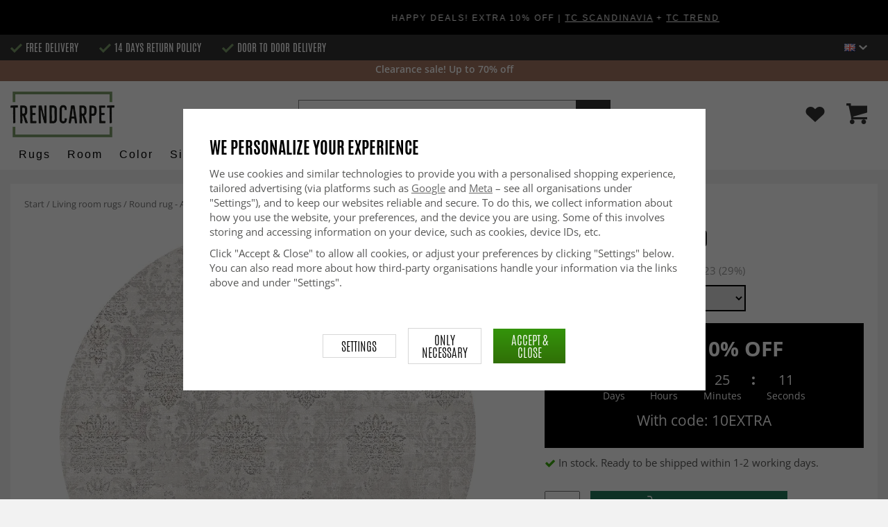

--- FILE ---
content_type: text/html; charset=UTF-8
request_url: https://www.trendcarpet.co.uk/en/living-room-rugs/round-rug-abyar-grey/
body_size: 34980
content:
<!doctype html><html lang="en" class="slidein-enabled "><head><meta charset="utf-8"><title>Round rug - Abyar (grey) - Living room rugs</title><meta name="description" content="Origin: Turkey.     Material: 100% polyester. Thickness approx: 5-10 mm.     Manufacturing: Woven by machine.     Size: Ø 160 cm, Ø 200 cm"><meta name="keywords" content=""><meta name="robots" content="index, follow"><meta name="viewport" content="width=device-width, initial-scale=1"><!-- WIKINGGRUPPEN 9.2.4 --><link rel="shortcut icon" href="/favicon.png"><link rel="preload" href="/css/fonts/antonioregular/antonioregular.woff2" crossorigin="anonymous" as="font" type="font/woff2"><link rel="preload" href="/css/fonts/antoniobold/antoniobold.woff2" crossorigin="anonymous" as="font" type="font/woff2"><link rel="preload" href="/css/fonts/antoniolight/antoniolight.woff2" crossorigin="anonymous" as="font" type="font/woff2"><link rel="preload" href="/css/fonts/opensans/OpenSans-Regular.woff2" crossorigin="anonymous" as="font" type="font/woff2"><link rel="preconnect" href="https://fonts.googleapis.com"><link rel="preconnect" href="https://fonts.gstatic.com" crossorigin><style>body{margin:0}*,*:before,*:after{-moz-box-sizing:border-box;-webkit-box-sizing:border-box;box-sizing:border-box}.wgr-icon{visibility:hidden}.page--de h1,.page--de h2,.page--de h3,.page--de h4,.page--de h5,.page--de h6,.page--de .site-nav>li>a,.page--de .site-nav>li>span,.page--de .flex-caption p,.page--de .start-cats .category-item__heading,.page--de .btn,.page--de .btn--primary,.page--de .product-filter-inner span,.page--de .product-tab{text-transform:none}html{font-family:sans-serif;font-size:15px;line-height:1.45;color:#575756;-webkit-font-smoothing:antialiased}body{background-color:#f2f2f2}h1,h2,h3,h4,h5,h6{margin-top:0;margin-bottom:10px;font-weight:400;color:#000;text-transform:uppercase}h1{font-size:24px;line-height:1.25}h2{font-size:22px}h3{font-size:20px}h4{font-size:18px}h5{font-size:18px}h6{font-size:18px}p{margin:0 0 10px}b,strong,th{font-weight:600}th,td{text-align:left}img{max-width:100%;height:auto;vertical-align:middle}a{color:#666;text-decoration:none;-moz-transition:all .1s ease-in;-webkit-transition:all .1s ease-in;-o-transition:all .1s ease-in;transition:all .1s ease-in}a:hover{text-decoration:underline;color:#000}input,textarea{padding:5px 6px;border:1px solid #c2c2c2;border-radius:2px;color:#222}input:focus,textarea:focus{border-color:#b2b2b2;outline:none}select{padding:2px 3px;font-size:15px}input[type="checkbox"],input[type="radio"]{width:auto;height:auto;margin:0;padding:0;border:none;line-height:normal;cursor:pointer}input[type="radio"],input[type="checkbox"]{display:none;display:inline-block\9}input[type="radio"]+label,input[type="checkbox"]+label{cursor:pointer}input[type="radio"]+label:before,input[type="checkbox"]+label:before{display:inline-block;display:none\9;width:12px;height:12px;margin-right:4px;margin-top:3px;border:1px solid #a9a9a9;border-radius:2px;background:#f9f9f9;background:linear-gradient(#f9f9f9,#e9e9e9);vertical-align:top;content:''}input[type="radio"]+label:before{border-radius:50%}input[type="radio"]:checked+label:before{background:#f9f9f9 url(//wgrremote.se/img/mixed/checkbox-radio-2.png) center no-repeat;background-size:6px}input[type="checkbox"]:checked+label:before{background:#f9f9f9 url(//wgrremote.se/img/mixed/checkbox-box-2.png) center no-repeat;background-size:8px}input[type="radio"]:disabled+label:before,input[type="checkbox"]:disabled+label:before{background:#bbb;cursor:default}hr{display:block;height:1px;margin:15px 0;padding:0;border:0;border-top:1px solid #cfcfcf}.dialog-natural{border-style:none}.no-scroll{height:100dvh;overflow:hidden}.scrollbar-width{padding-right:15px}@media only screen and (max-device-width:761px){.scrollbar-width{padding-right:0}}.grid{margin-left:-20px}.grid:before,.grid:after{content:"";display:table}.grid:after{clear:both}.grid-item{display:inline-block;padding-left:20px;margin-bottom:20px;vertical-align:top}.grid--middle .grid-item{vertical-align:middle}.grid-item-1-1{width:100%}.grid-item-1-2{width:50%}.grid-item-1-3{width:33.33%}.grid-item-2-3{width:66.66%}.grid-item-1-4{width:25%}.grid-item-1-6{width:16.66%}.slide-cart,.classic-cart{display:none}html:not(.slidein-enabled) .classic-cart{display:block}html.slidein-enabled .slide-cart{display:block}.l-top-menu-holder{width:100%;background:#333;color:#fff}.l-top-menu{line-height:36px;font-size:15px}.l-top-menu a:hover{text-decoration:none}.l-top-menu__left{float:left}.l-top-menu__left ul{padding:0;margin:0;list-style-type:none}.l-top-menu__left li{display:inline-block;vertical-align:middle;padding:0 15px}.l-top-menu__left li::before{content:'';display:inline-block;vertical-align:middle;margin-right:5px;width:17px;height:13px;background:url(/frontend/view_desktop/design/green-check.png?v2);background-size:17px 13px}.l-top-menu__left li:first-child{padding-left:0}.l-top-menu__right{float:right;text-align:right}.l-top-menu__right .dropdown{text-align:left}.retur-banner-text{margin-bottom:0;padding-bottom:5px}.header-link{font-size:16px;cursor:pointer}.header-link__arrow{margin-left:5px;width:12px}.l-holder{position:relative;max-width:1700px;margin:0 auto;clear:both}.view-home .l-holder{max-width:none}.l-constrained{position:relative;max-width:1700px;margin-left:auto;margin-right:auto}.sticky-holder{position:relative;z-index:3;margin-bottom:20px}.is-top-sticky{position:fixed;top:0;left:0;right:0;width:100%;z-index:102;margin-bottom:0;margin-left:auto;margin-right:auto}.is-top-sticky .l-header{padding-bottom:0;padding-top:0}.is-top-sticky .l-header__left{padding-top:8px}.is-top-sticky .l-header__left .site-logo{max-width:80%;transition:all 0.3s ease}.is-top-sticky .l-menubar-holder{height:44px}.is-top-sticky .site-nav>li>span{font-size:17px;line-height:20px}.l-header-holder{position:relative;z-index:5;width:100%;background:#fff}.l-header{position:relative;padding-top:15px;padding-bottom:3px}.l-header__left{float:left;width:150px}.l-header__right{position:relative;display:flex;align-items:center;float:right;margin-top:14px;margin-bottom:14px;text-align:right}.l-header__right>div{vertical-align:middle;margin:0 15px}.l-header__right .header-login-link{margin-right:0}.l-header__right>div:last-child{padding-right:0}.l-header__middle{margin-top:12px;margin-bottom:12px;padding:0 40px;overflow:hidden;text-align:right}.l-menubar-holder{width:100%;background:#fff;color:#000}.l-menubar{position:relative}.l-sidebar,.l-sidebar-primary{width:180px}.l-sidebar-primary{margin-right:25px;float:left}.l-sidebar{margin-left:25px;float:right}.l-product{overflow:hidden}.l-product-col-1{position:relative}.l-product-col-1,.l-product-col-3{width:58%;float:left}.l-product-col-2{float:right;padding-left:2%;width:40%}.l-product-col-3{clear:left}.l-product-col-3__inner__right{float:right;padding-left:10px}.l-product-col-3__inner__left{overflow:hidden}.prod-page-editable{width:350px;margin-bottom:30px}.prod-page-editable p,.prod-page-editable h2,.prod-page-editable h3,.prod-page-editable h4,.prod-page-editable h5{margin:0}.media{margin-bottom:15px}.media,.media-body{overflow:hidden}.media-img{margin-right:15px;float:left}.media-img img{display:block}.table{width:100%;border-collapse:collapse;border-spacing:0}.table td,.table th{padding:0}.default-table{width:100%}.default-table>thead>tr{border-bottom:1px solid #e2e2e2}.default-table>thead th{padding:8px}.default-table>tbody td{padding:8px}.label-wrapper{padding-left:20px}.label-wrapper>label{position:relative}.label-wrapper>label:before{position:absolute;margin-left:-20px}.nav,.nav-block,.nav-float{margin:0;padding-left:0;list-style-type:none}.nav>li,.nav>li>a{display:inline-block}.nav-float>li{float:left}.nav-block>li>a{display:block}.nav-tick li{margin-right:10px}.nav-tick{margin-bottom:10px}.block-list{margin:0;padding-left:0;list-style-type:none}.list-info dd{margin:0 0 15px}.neutral-btn{padding:0;border-style:none;background-color:transparent;outline:none;-webkit-appearance:none;-moz-appearance:none;appearance:none}.breadcrumbs{margin-bottom:25px;color:#777}.breadcrumbs>li{color:#777}.breadcrumbs a{color:#777}.breadcrumbs .wgr-icon{margin-left:2px;margin-right:2px;color:#777}.sort-section{margin-bottom:15px}.sort-section>li{margin-right:4px}.highlight-bar{padding:7px 10px;border:1px solid #e1e1e1;background-color:#fff;background-image:linear-gradient(to bottom,#fff,#eee)}.startpage-bar{margin-bottom:10px;padding:7px 0;color:#222;font-size:26px;text-transform:uppercase}.startpage-bar h2{font-size:26px}.startpage-bar span{border-bottom:2px solid #222}.popcart-slot__title{margin-bottom:0;padding-block-start:10px}.input-highlight{border:1px solid #dcdcdc;border-radius:4px;background-color:#fff;background-image:linear-gradient(to top,#fff 90%,#eee)}.input-highlight:focus{border-color:#dcdcdc}.site-logo{display:inline-block;max-width:100%}.site-banner{display:none}.vat-selector{position:absolute;bottom:10px;right:0;font-size:11px}.vat-selector label{margin-left:4px}.site-nav{display:flex;align-items:center;flex-wrap:wrap;gap:10px;height:44px}.site-nav>li{padding:0 12px;-moz-transition:all .1s ease-in;-webkit-transition:all .1s ease-in;-o-transition:all .1s ease-in;transition:all .1s ease-in}.site-nav>li>a,.site-nav>li>span{display:block;white-space:nowrap;color:#000;cursor:pointer;text-transform:capitalize;font-size:16px;font-family:'Helvetica';letter-spacing:2px}.site-nav>li>span a{color:#000}.site-nav>li>a:hover,.site-nav>li>span:hover{text-decoration:none}.site-nav>li:hover>a,.site-nav>li:hover>span{color:#000}.site-nav__arrow{width:12px;margin-left:10px}.site-nav__arrow--dark{display:none}.site-nav>li.mutedLink:hover{background:none}.site-nav>li.mutedLink:hover>a,.site-nav>li.mutedLink:hover>span{color:#fff}.site-nav>li.mutedLink>a,.site-nav>li.mutedLink>span{cursor:default}.site-nav__home .wgr-icon{position:relative;top:-2px;font-size:16px;vertical-align:middle}.lang-changer select{vertical-align:middle}.dropdown .lang-changer__flag{margin-right:5px}.site-search{overflow:hidden;max-width:450px;height:37px;margin:auto;border:none;border-radius:0;background:#fff;line-height:normal}.site-search>.input-table__item{position:relative}.site-search__input,.site-search__btn{height:40px;vertical-align:top}.site-search__btn:focus{opacity:.6}.site-search__input{text-overflow:ellipsis;white-space:nowrap;overflow:hidden;padding-left:15px;border:1px solid gray;border-right:none;border-radius:0}.site-search__input::-ms-clear{display:none}.site-search__btn{position:relative;width:50px;padding-left:10px;padding-right:10px;border-style:none;background:#333;font-size:18px;line-height:1;color:#fff}.module{margin-bottom:15px}.module__heading{margin:0;padding:7px 0;margin-bottom:10px;background-color:#fff;text-transform:uppercase;color:#000}.module__heading>span{border-bottom:2px solid #000}.module__body{padding:10px;border:1px solid #dcdcdc;border-top-style:none;background:#fff}.listmenu{margin:0;padding-left:10px;list-style-type:none}.listmenu a{position:relative;display:block;color:#222}.listmenu .selected{font-weight:600}.listmenu-0{padding-bottom:10px;padding-left:0}.listmenu-0+h2{padding-top:20px}.listmenu-0:last-child{margin-bottom:-1px}.listmenu-0>li>a{padding-top:1px;padding-bottom:1px;padding-left:0;padding-right:17px}.listmenu-1{padding-top:0;padding-bottom:0;padding-left:15px}.listmenu-1>li>a{padding-top:2px;padding-bottom:2px}li .listmenu{display:none}.is-listmenu-opened>.listmenu{display:block}.menu-node{position:absolute;top:0;right:2px;bottom:0;margin:auto;max-width:30px;max-height:12px;width:auto}.is-listmenu-opened>a>.menu-node{right:0}.menu-node-arrow{max-width:12px}.menu-node{width:30px}.small-checkout-text{display:none;color:red}.btn{display:inline-block;padding:7px 15px;border-style:none;border-radius:0;background-color:#c7c7c6;font-size:18px;color:#fff;line-height:1;text-transform:uppercase;cursor:pointer;outline-style:none}.btn:hover,.btn:focus{text-decoration:none;opacity:.8;color:#fff}.product-item__wishlist.btn:hover,.product-item__wishlist.btn:focus{color:#666}.btn--large{padding:15px 45px;font-size:20px}.btn--primary{background-color:#7b9d6a;text-transform:uppercase}.btn--secondary{border:1px solid #dcdcdc;background-color:#fff;color:#666;text-transform:uppercase}.btn--highlight{background-color:#f15a24}.btn--block{display:block;text-align:center}.price{font-weight:700;color:#000}.price-discount{color:#f15a24}.price-original{font-size:14px;text-decoration:line-through}.price-klarna{font-size:14px}.grid-gallery,.list-gallery,.row-gallery{margin:0;padding-left:0;list-style-type:none}.grid-gallery{margin-left:-2%}.grid-gallery>li{display:inline-block;width:18%;margin-left:2%;margin-bottom:2%;padding:0;background:#fff;text-align:center;vertical-align:top;cursor:pointer;zoom:1}.view-checkout .grid-gallery>li{width:18%}.l-autocomplete .grid-gallery>li{width:31.33%}.list-gallery>li{margin-bottom:15px}.list-gallery>li:last-child{margin-bottom:0}.row-gallery>li{margin-bottom:15px;border:1px solid #e9e9e9;cursor:pointer}.grid-gallery>.product-item{position:relative;border:1px solid #bababa;box-shadow:0 4px 8px 0 rgba(0,0,0,.2),0 6px 20px 0 rgba(0,0,0,.19)}.product-item{position:relative;border:1px solid #bababa;background:#fff;text-align:center;box-shadow:0 4px 8px 0 rgba(0,0,0,.2),0 6px 20px 0 rgba(0,0,0,.19)}.product-item__img{position:relative;height:0;padding-bottom:105%}.product-item__banner{position:absolute;top:10px;left:10px;z-index:2;height:24px;overflow:hidden;padding:1px 10px;max-width:90px;background-color:#d9d9d9;color:#fff;font-size:13px;line-height:22px;text-align:center}.product-item__banner.bottom-banner{top:auto;bottom:10px}.product-item__banner span{opacity:0}.product-item__img img{position:absolute;top:0;bottom:0;left:0;right:0;padding:10px;margin:auto;max-height:100%;max-width:100%}.product-item__img img{max-height:100%}.product-item__body{position:relative;padding:15px 10px 20px 10px;text-align:left}.product-item .product-item__wish{position:absolute;right:10px;top:-44px;display:flex;align-items:center;justify-content:center;border-radius:50%;height:34px;width:34px;background:#fff;box-shadow:0 2px 5px 0 rgba(0,0,0,.4);-webkit-box-shadow:0 2px 5px 0 rgba(0,0,0,.4)}.product-item__wish a{position:relative;display:inline-block;text-decoration:none;color:#7b9d6a}.product-item__wish .icon-remove{position:absolute;top:0;bottom:0;left:0;right:0;display:none;line-height:34px;text-align:center;font-size:11px;color:#fff}.js-wishlist-selected:hover .icon-remove{display:block}.product-item__heading{height:50px;margin-bottom:7px;overflow:hidden;font-size:13px;font-weight:600;line-height:1.3;text-align:left;text-transform:none}.product-item__description{display:none;height:13px;margin-bottom:7px;overflow:hidden;font-size:10px}.product-item .price{font-size:18px;font-weight:800}.product-item .price-original{margin:0 2px}.product-item__buttons{display:none;margin-top:10px}.product-item__buttons .btn{float:left;width:49%;text-align:center;padding-left:0;padding-right:0}.product-item__buttons .btn--primary{float:right}.product-item__sale{position:absolute;top:5px;right:5px;background:#f15a24;border-radius:5px;padding:1px 6px;text-transform:uppercase;letter-spacing:1px;font-size:14px;color:#fff}.product-item-row{overflow:hidden;padding:15px}.product-item-row__img{float:left;width:80px;margin-right:15px;text-align:center}.product-item-row__img img{max-height:80px}.product-item-row__footer{float:right;text-align:right;margin-left:15px}.product-item-row__body{overflow:hidden}.product-item-row__price{margin-bottom:10px}.dropdown{display:none}.product-title{margin-bottom:5px;font-size:24px}.product-producer{line-height:1;font-size:18px;color:#000}.product-producer .producer{border-bottom:2px solid #555}.product-carousel{margin-bottom:15px;overflow:hidden;position:relative}.product-carousel,.product-carousel__item{max-height:600px}.product-carousel__item{text-align:center;position:relative}.product-carousel__link{display:block;height:0;width:100%;cursor:pointer;cursor:-webkit-zoom-in;cursor:-moz-zoom-in;cursor:zoom-in}.product-carousel__img{position:absolute;top:0;left:0;right:0;bottom:0;margin:auto;max-height:100%;width:auto;object-fit:contain}.product-thumbs{margin-bottom:15px;text-align:center;font-size:0}.product-thumbs img{max-height:100px;max-width:110px;margin-top:5px;margin-right:2px;margin-left:2px;cursor:pointer}.product-option-spacing{padding-right:10px;padding-bottom:7px}.option-table,.option-table tbody,.option-table tr,.product-option-spacing{display:block;width:100%}.option-table{max-width:300px}.product-option-spacing__left{float:left;width:auto;min-width:65px;max-width:60%;padding-top:8px;padding-right:5px;font-weight:600}.option-table td.product-option-spacing__right{overflow:hidden;width:auto}.product-option-spacing input,.product-option-spacing select{border:2px solid #000;border-radius:0;height:38px;width:100%;color:#000}.product-cart-button-wrapper{display:flex;width:350px;max-width:100%;margin-bottom:15px}.product-cart-button-wrapper .product-item__wish{text-align:left;margin-top:5px}.product-cart-button-wrapper .btn{flex-grow:1;text-align:center}.product-cart-button-wrapper .btn--primary{vertical-align:middle;padding:10px 25px 6px;background-image:linear-gradient(#34940b,#306f07);font-size:28px}.product-cart-button-wrapper .btn--primary img{position:relative;top:-3px;max-height:28px;margin-right:10px}.product-cart-button-wrapper .product-item__wish .wgr-icon{vertical-align:middle}.sg-go-to-cart{display:block;text-decoration:none!important;color:white!important;background-image:linear-gradient(#333,#000)!important;height:0;width:100%!important;-moz-transition:opacity .1s ease-in,height 0.6s;-webkit-transition:opacity .1s ease-in,height 0.6s;-o-transition:opacity .1s ease-in,height 0.6s;transition:opacity .1s ease-in,height 0.6s;text-align:center!important;text-transform:uppercase!important;font-family:'antonio',sans-serif!important;vertical-align:middle!important;font-size:28px!important;line-height:45px!important}.sg-open-go-to-cart .sg-go-to-cart{height:0;margin-bottom:15px}.sg-go-to-cart:hover{opacity:.8!important}.is-new-mini-cart-item #popcart{display:none!important}.sg-fixed-container-buy-button .sg-fixed-left{display:none!important}@media screen and (min-width:769px){.sg-close-not-in-stock{display:none!important}.sg-button-is-fixed .sg-close-not-in-stock{display:block!important;position:absolute!important;right:0!important;padding:10px!important;top:0!important;cursor:pointer!important}.sg-button-is-fixed .sg-close-not-in-stock i{font-size:24px!important}.sg-button-is-fixed #lagerstatusFinnsEj{position:fixed!important;bottom:67px!important;background:#fff!important;margin:0!important;width:100%!important;left:50%!important;-webkit-transform:translateX(-50%)!important;-moz-transform:translateX(-50%)!important;-ms-transform:translateX(-50%)!important;transform:translateX(-50%)!important;padding:15px!important;border:1px solid #ccc!important;z-index:999!important;max-width:1100px!important}.sg-fixed-container-buy-button{bottom:-100px!important;-webkit-transition:bottom 0.8s!important;-moz-transition:bottom 0.8s!important;-ms-transition:bottom 0.8s!important;transition:bottom 0.8s!important}.sg-button-is-fixed .sg-fixed-container-buy-button{position:fixed!important;bottom:0!important;width:100%!important;left:0!important;z-index:999!important;background:#fff!important;-webkit-box-shadow:0 0 10px 0 rgba(0,0,0,.4)!important;-moz-box-shadow:0 0 10px 0 rgba(0,0,0,.4)!important;box-shadow:0 0 10px 0 rgba(0,0,0,.4)!important}.sg-button-is-fixed .sg-fixed-container-buy-button .sg-fixed-container-buy-button-inner{max-width:1700px!important;margin:0 auto!important;padding:10px 20px!important;text-align:right!important}.sg-button-is-fixed .sg-fixed-container-buy-button .sg-fixed-container-buy-button-inner .sg-fixed-right{display:inline-block!important}.sg-button-is-fixed .sg-fixed-container-buy-button .option-table{display:inline-block!important;vertical-align:top!important;width:auto!important}.sg-button-is-fixed .sg-fixed-container-buy-button .option-table .product-option-spacing__right{padding-bottom:0!important}.sg-button-is-fixed .sg-fixed-container-buy-button #addToCardButtonDiv{display:inline-block!important;vertical-align:top!important;width:auto!important;position:relative!important}.sg-button-is-fixed .sg-fixed-container-buy-button #addToCardButtonDiv>*{display:none!important}.sg-button-is-fixed .sg-fixed-container-buy-button #addToCardButtonDiv>.product-cart-button-wrapper{display:flex!important}.sg-button-is-fixed .sg-fixed-container-buy-button #addToCardButtonDiv .sg-go-to-cart{display:block!important;position:absolute!important;bottom:57px!important;margin:0!important;margin-top:10px!important;z-index:-1!important;width:calc(100% - 75px)!important;right:0!important}.sg-button-is-fixed .sg-fixed-container-buy-button #addToCardButtonDiv .product-cart-button-wrapper{margin:0!important}.sg-button-is-fixed .sg-fixed-container-buy-button .product-option-spacing__left{padding-top:13px!important}.sg-button-is-fixed .sg-fixed-container-buy-button .product-option-spacing__right .js-option{height:46px!important}.sg-button-is-fixed .sg-fixed-container-buy-button .sg-fixed-left{display:inline-block!important;float:left!important}.sg-button-is-fixed .sg-fixed-container-buy-button .sg-fixed-left img{display:inline-block!important;height:47px!important;width:auto!important}.sg-button-is-fixed .sg-fixed-container-buy-button .sg-fixed-left p{display:inline-block!important;margin:0!important;margin-left:10px!important;font-weight:bold!important;font-family:'antonio',sans-serif!important;text-transform:uppercase!important;color:#000!important;vertical-align:middle!important;font-size:16px!important;width:250px!important;white-space:nowrap!important;overflow:hidden!important;text-overflow:ellipsis!important;text-align:left!important}.sg-button-is-fixed #addToCardButtonDiv .product-quantity{width:60px!important;margin-right:15px!important}}.sg-bottom-bar-checkout{position:fixed!important;bottom:-450px!important;left:50%!important;z-index:99999999!important;box-sizing:border-box!important;padding:20px!important;width:500px!important;background:#fff!important;-webkit-box-shadow:0 0 10px 0 rgba(0,0,0,.5)!important;-moz-box-shadow:0 0 10px 0 rgba(0,0,0,.5)!important;box-shadow:0 0 10px 0 rgba(0,0,0,.5)!important;transform:translateX(-50%)!important;-webkit-transform:translateX(-50%)!important;-ms-transform:translateX(-50%)!important;-moz-transform:translateX(-50%)!important;-webkit-transition:bottom .5s!important;-moz-transition:bottom .5s!important;-ms-transition:bottom .5s!important;-o-transition:bottom .5s!important;transition:bottom .5s!important}.sg-show-go-to-cart-bar .sg-bottom-bar-checkout{bottom:0!important}.sg-bottom-bar-checkout,.sg-bottom-bar-checkout *{box-sizing:border-box!important}.sg-bottom-bar-checkout .sg-bottom-bar-checkout-close{cursor:pointer!important;position:absolute!important;width:26px!important;height:26px!important;line-height:26px!important;background:#333!important;text-align:center!important;border-radius:50%!important;color:#fff!important;font-size:14px!important;right:-13px!important;top:-13px!important}.sg-bottom-bar-checkout .sg-bottom-bar-heading{text-align:center!important;color:#000!important}.sg-bottom-bar-checkout .sg-bottom-bar-heading i{font-size:26px!important;margin-right:5px!important;color:#00b67a!important}.sg-bottom-bar-checkout .sg-bottom-bar-heading h2{display:inline-block!important;font-size:16px!important;margin:0!important;font-family:'Open Sans',sans-serif!important;text-transform:none!important}.sg-bottom-bar-checkout .sg-bottom-bar-heading-line{border-bottom:1px solid #777!important;padding-bottom:5px!important;max-width:250px!important;margin:0 auto!important}.sg-bottom-bar-checkout .sg-bottom-bar-info{padding:15px 0!important;border-top:none!important;border-bottom:none!important;line-height:0!important;margin-bottom:10px!important}.sg-bottom-bar-checkout .sg-bottom-bar-info img{max-width:100px!important;max-height:100px!important;height:auto!important;display:inline-block!important;padding:5px!important;border:none!important;margin-left:15px!important}.sg-bottom-bar-checkout .sg-bottom-bar-info .sg-bottom-bar-title-price{display:inline-block!important;vertical-align:top!important;margin-left:20px!important;padding-top:15px!important;font-weight:normal!important;font-size:14px!important;line-height:1.5!important}.sg-bottom-bar-checkout .sg-bottom-bar-info .sg-bottom-bar-title-price .sg-prod-title-bar{max-width:240px!important;white-space:break-spaces!important;overflow:hidden!important;text-overflow:ellipsis!important;text-transform:uppercase!important;margin-bottom:5px}.sg-bottom-bar-checkout .sg-bottom-bar-info .sg-bottom-bar-title-price .sg-prod-price-bar{font-weight:normal!important}.sg-bottom-bar-checkout .sg-bottom-bar-info .sg-bottom-bar-title-price .sg-prod-price-bar strike{margin-left:10px!important}.sg-bottom-bar-checkout .sg-bottom-bar-actions{text-align:center!important}.sg-bottom-bar-checkout .sg-button-cont-buying{padding:10px 5px!important;display:inline-block!important;font-size:15px!important;line-height:1.5!important;text-decoration:none!important;box-sizing:border-box!important;border:1px solid #000!important;color:#000!important;cursor:pointer!important;text-align:center!important;margin-right:10px!important;width:calc(50% - 25px)!important;text-transform:uppercase!important;border-radius:3px!important;font-weight:600!important;-webkit-transition:all .3s;-moz-transition:all .3s;-ms-transition:all .3s;-o-transition:all .3s;transition:all .3s}.sg-bottom-bar-checkout .sg-button-cont-buying:hover{border:1px solid #333!important;color:#333!important}.sg-bottom-bar-checkout .sg-button-go-to-checkout{background:#000!important;color:#fff!important;padding:10px 5px!important;display:inline-block!important;font-size:15px!important;line-height:1.5!important;text-decoration:none!important;box-sizing:border-box!important;border:1px solid #000!important;cursor:pointer!important;text-align:center!important;width:calc(50% - 25px)!important;text-transform:uppercase!important;border-radius:3px!important;font-weight:600!important;-webkit-transition:all .3s;-moz-transition:all .3s;-ms-transition:all .3s;-o-transition:all .3s;transition:all .3s}.sg-bottom-bar-checkout .sg-button-go-to-checkout:hover{opacity:.8!important}.sg_pdp_img_indicator_wrapper{position:absolute;background:rgba(212,211,210,.7);color:#000;font-weight:600;bottom:0;left:0;padding:5px;margin-right:10px;cursor:default!important;z-index:5}.flexslider-container .product-thumbs li.splide__slide.sg_active_img_thumbnail{border:2px solid #9a9a9a!important}ol.nav.breadcrumbs{font-size:13px!important}.l-product-col-1{margin-bottom:2rem!important}.product-carousel{margin-bottom:5px!important}.flexslider-container .product-thumbs li.splide__slide{width:70px!important;height:87.5px!important;margin:5px!important;border:1px solid #dcdcdc!important;padding:5px!important;display:inline-flex!important;justify-content:center!important;align-items:center!important}.sg_thumbnails_carousel .splide__arrows{display:none!important}.sg_thumbnails_carousel .splide__pagination{display:none!important;bottom:-1em!important}.sg_thumbnails_carousel .splide__pagination__page{width:10px;height:10px}.sg_thumbnails_carousel .splide__pagination__page.is-active{transform:none;background:#777}.wish-phrase{display:inline-block;margin-left:5px;vertical-align:middle;font-size:15px;color:#555}.l-product .product-item__wish .icon-remove{top:4px;left:6px;right:auto}.product-quantity{padding:10px;margin-right:15px;vertical-align:middle}.product-custom-fields{margin-left:5px;margin-top:10px}.product-price-field{margin-top:5px;margin-bottom:5px}.product-price-field .price{display:inline-block;font-size:30px}.product-stock{margin-bottom:30px}.product-stock-item{display:none}.product-stock-item__text{vertical-align:middle}.product-stock-item .wgr-icon{vertical-align:middle;font-size:16px}.in-stock .wgr-icon{color:#3eac0d}.on-order .wgr-icon{color:#eba709}.soon-out-of-stock .wgr-icon{color:#114b85}.out-of-stock>.wgr-icon{color:#d4463d}.product-part-payment-klarna,.product-part-payment-hbank{margin-bottom:10px}.accordion{height:fit-content}.accordion-containment{overflow:hidden}.accordion-trigger{background:transparent;border:0;font:inherit;color:inherit}.accordion-body{display:grid;grid-template-rows:0fr;transition:grid-template-rows var(--accordion-delay);border-bottom:1px solid #ccc;padding:0}.accordion-body>div{overflow:hidden;transition:margin-top var(--accordion-delay)}.accordion-body[aria-hidden="true"]>div{margin-top:0}.accordion-body[aria-hidden="false"]{grid-template-rows:1fr;padding-bottom:20px}.accordion-panel-title{display:flex;align-items:center;justify-content:space-between;padding:1rem 0;color:#000;font-weight:700;transition:padding 200ms,margin 200ms;cursor:pointer}.accordion-panel[data-expanded] .accordion-panel-title{padding-left:0;padding-right:0}.accordion-icon{scale:2;transition:transform 200ms ease-in-out}.accordion-panel[data-expanded] .accordion-icon{transform:rotateZ(180deg)}.accordion table,.accordion table td{border-style:none;color:#000}.accordion table tr td{padding:8px;background-color:#f1f1f1}.accordion table tr:nth-child(2n) td{background-color:#fff}.accordion table tr td:first-of-type{font-weight:700}.product-content--categories--wrapper{display:grid;grid-template-columns:repeat(2,1fr);gap:1em}.product-content{display:none}.product-content.selected{display:block}.product-tabs{margin-top:30px;border-top:1px solid #ccc;border-right:1px solid #ccc}.product-tab{float:left;width:33.33%;padding:5px 15px;border-left:1px solid #ccc;border-bottom:1px solid #ccc;background:#fff;cursor:pointer;text-transform:uppercase;font-size:20px;color:#878787}.product-tab:hover{background:#f5f5f5;color:#666}.product-tab.selected{background:#d9d9d9;color:#000}.product-content{padding:20px;border:1px solid #ccc;border-top-style:none;margin-bottom:20px}.l-product__sale{position:absolute;top:5px;left:5px;z-index:3;background:#f15a24;border-radius:6px;padding:1px 6px;text-transform:uppercase;letter-spacing:1px;font-size:16px;color:#fff}.product-metrics p{margin-bottom:3px}.product-metrics__title{font-weight:600}.rss-logo .wgr-icon{font-size:14px;vertical-align:middle}.rss-logo a{color:#333}.rss-logo a:hover{color:#db6b27;text-decoration:none}.spinner-container{position:relative;z-index:9;color:#222}.spinner-container--small{height:25px}.spinner-container--large{height:100px}.spinner-container--pno{position:absolute;top:50%;right:14px}.spinner-container--kco{height:300px;color:#0070ba}.video-wrapper{position:relative;padding-bottom:56.25%;padding-top:25px;height:0;margin-bottom:20px}.video-wrapper iframe{position:absolute;top:0;left:0;width:100%;height:100%}.input-form input,.input-form textarea{width:100%}.input-form__row{margin-bottom:8px}.input-form label{display:inline-block}.max-width-form{max-width:300px}.max-width-form-x2{max-width:400px}.input-group{position:relative;overflow:hidden;vertical-align:middle}.input-group .input-group__item{position:relative;float:left;width:50%}.input-group .input-group__item:first-child{width:48%;margin-right:2%}.input-group-1-4 .input-group__item{width:70%}.input-group-1-4>.input-group__item:first-child{width:28%}.input-group-5-1 .input-group__item{width:23%}.input-group-5-1>.input-group__item:first-child{width:75%}.input-table{display:table}.input-table__item{display:table-cell;white-space:nowrap}.input-table--middle .input-table__item{vertical-align:middle}.flexslider{height:0;overflow:hidden}.view-home .flexslider{margin-bottom:10px}.flex__item{position:relative;display:none;-webkit-backface-visibility:hidden}.flex__item:first-child{display:block}.flexslider .is-flex-lazyload{visibility:hidden}.is-flex-loading .flex-arrow{visibility:hidden}.is-flex-touch .flex-arrows{display:none}.is-flex-loading .flex-nav{visibility:hidden;opacity:0}.flex-nav{margin-top:15px;margin-bottom:10px;opacity:1;visibility:visible;z-index:2}.flex-nav--paging{text-align:center}.flex-nav--paging li{display:inline-block;margin:0 4px}.flex-nav--paging a{display:block;width:9px;height:9px;border:1px solid #000;border-radius:100%;cursor:pointer;text-indent:-9999px}.flex-nav--paging a:hover{background:#000}.flex-nav--paging .flex-active a{background:#000;cursor:default}.flex-nav--thumbs{overflow:hidden}.flex-nav--thumbs li{width:9%;float:left}.flex-nav--thumbs img{opacity:.7;cursor:pointer}.flex-nav--thumbs img:hover,.flex-nav--thumbs .flex-active img{opacity:1}.flex-nav--thumbs .flex-active{cursor:default}.flex-caption{position:absolute;left:0;bottom:0;z-index:4;width:100%;padding:15px 25px 12px 15px;overflow:hidden;background:rgba(0,0,0,.3);color:#fff;text-align:center}.flex-caption h2,.flex-caption h1{margin-bottom:0;text-transform:uppercase;letter-spacing:.5;line-height:1.1;font-size:40px;color:#fff}.flex-caption p{padding:0;margin:0;font-size:22px;text-transform:uppercase}.is-hidden{display:none!important}.is-lazyload,.is-lazyloading{visibility:hidden;opacity:0}.is-lazyloaded{visibility:visible;opacity:1;transition:opacity .3s}.clearfix:before,.clearfix:after{content:"";display:table}.clearfix:after{clear:both}.clearfix{*zoom:1}.clear{clear:both}.white-bg,.l-content{background:#fff;margin-bottom:20px;padding:20px 20px 10px}.box-shadow,.l-content{position:relative}.view-home .l-content,.view-category .l-content,.view-product .l-content,.view-campaigns .l-content,.view-bestsellers .l-content,.view-search .l-content{background:none;margin:0;padding:0;box-shadow:none}.flush{margin:0!important}.wipe{padding:0!important}.right{float:right!important}.left{float:left!important}.float-none{float:none!important}.text-left{text-align:left!important}.text-center{text-align:center!important}.text-right{text-align:right!important}.uppercase{text-transform:uppercase}.display-table{display:table;width:100%;height:100%}.display-tablecell{display:table-cell;vertical-align:middle}.go:after{content:"\00A0" "\00BB"!important}.stretched{width:100%!important}.center-block{display:block;margin-left:auto;margin-right:auto}.muted{color:#999}.brand{color:#7a9c69}.accent-color{color:#000}.bottom-auto{bottom:auto}.wishlist-button{position:relative;height:35px;line-height:35px}.wishlist-link{display:block}.wishlist-button img{max-width:30px}div#topcart-holder{position:relative;z-index:2}div#topcart-button{display:inline-block;*display:inline;cursor:pointer;position:relative}.cart-header{display:flex;align-items:center;justify-content:space-between;padding-bottom:14px;padding-top:0}.cart-header{font-weight:500}.cart-title,h5.cart-title__title,h5.popcart-slot__title{font-size:1.25rem;font-weight:500!important;text-transform:none;margin-bottom:0}.cart-title{flex-grow:1}.cart-title{display:flex;flex-direction:column;justify-content:flex-start;align-items:flex-start}.cart-header>*,.cart-footer__row>*{flex-shrink:0}.cart-title,.cart-sum,.cart--layout-1 .cart-item__sum{display:flex;flex-direction:column;justify-content:flex-start;align-items:flex-start}.cart-header>*,.cart-footer__row>*{flex-shrink:0}.cart-close-button .is-close-dialog{display:inline-flex;align-items:center;border:none;padding-left:16px;background-color:#fff0;font-size:1.2rem;text-align:left;outline:none}.cart-close-button .is-close-dialog p{margin-bottom:0}.topcart-count,.wishlist-count{position:absolute;top:-6px;left:22px;display:block;width:22px;height:22px;border-radius:50%;background:#f15a24;color:#fff;font-size:14px;line-height:22px;text-align:center}.topcart-link{height:40px;line-height:40px;padding:0 15px;margin-left:20px;background-image:linear-gradient(#34940b,#306f07)}.topcart-icon{max-width:30px}.topcart-subtotal{margin-left:18px}.topcart-font-icon{display:none}.topcart-arrow{margin-right:4px;margin-left:4px}.topcart-font-arrow{display:none}.topcart-subtotal{color:#000}div#popcart{display:none}.l-mobile-header,.l-mobile-nav,.sort-select,.checkout-cart-row-small,.l-autocomplete-mobile-form,.mobile-btn,.show-for-large,.banner-holder-tablets,.l-autocomplete{display:none}.l-menubar{max-width:1700px!important}.l-mobile-footer{display:none}@media all and (max-width:768px){.grid-item-1-4{width:50%}.grid-item-1-6{width:31.33%}}@media all and (max-width:480px){.grid{margin-left:0}.grid-item{padding-left:0}.grid-item-1-2,.grid-item-1-3,.grid-item-2-3,.grid-item-1-4{width:100%}.grid-item-1-6{width:50%}}@media all and (max-width:1740px){.l-holder,.l-autocomplete,.l-constrained{margin-left:15px;margin-right:15px;width:auto}.view-home .l-holder{margin-left:0;margin-right:0}.l-footer{margin-left:30px;margin-right:30px}.product-filter-holder .l-constrained{margin-left:0;margin-right:0}}@media all and (max-width:960px){.l-top-menu{font-size:14px}.l-top-menu__left li{padding:0 8px}.l-sidebar{display:none}.flex-caption h2,.flex-caption h1{font-size:32px}.flex-caption p{font-size:20px}}@media all and (max-width:768px){.l-inner,.view-home .l-inner,.view-checkout .l-inner{margin-left:0;margin-right:0}.sticky-holder{margin-bottom:0;display:none}.l-menubar-wrapper,.l-menubar,.l-top-menu-holder,.l-header-holder,.l-menubar-holder,.l-top-menu-holder .banner{display:none}.l-menubar{margin-left:0;margin-right:0}.l-sidebar-primary{display:none}.banner-holder-tablets{display:block}.is-mobile-nav-open .banner-holder-tablets{display:none}.banner-holder-tablets .banner{max-height:140px;padding:10px;overflow:hidden}.banner-holder-tablets .banner__title{max-height:32px;font-size:22px;overflow:hidden}.banner-holder-tablets .banner__clock{margin:5px 0;font-size:16px}.banner-holder-tablets .banner__text{max-height:30px;font-size:20px;overflow:hidden}.l-content,.view-checkout .l-content,.view-checkout .l-content,.view-home .l-content,.view-category .l-content,.view-product .l-content,.view-campaigns .l-content{margin-top:15px;margin-left:15px;margin-right:15px}.l-holder{margin:0;margin-top:0;box-shadow:none;border-radius:0}.sg-scroll .l-holder{margin-top:0}.l-mobile-header{position:sticky;overflow:hidden;top:0;left:0;z-index:1000;display:block;width:100%;height:50px;background:#fff;border-bottom:1px solid #e9e9e9}.l-mobile-header.sg-hidden{top:0}.l-mobile-header__search{position:absolute;top:5px;left:190px;right:115px;max-width:310px}.l-mobile-header.zoomed{position:absolute}.l-header,.l-mobile-nav{display:none}.view-home .flexslider:after,.category-top-img:after{border-width:4px}.flex-caption h2,.flex-caption h1{font-size:26px}.flex-caption p{font-size:18px}.product-filter-holder.is-menubar-sticky{margin-top:65px}.sg-fixed-container-buy-button{bottom:-100px!important;-webkit-transition:bottom 0.8s!important;-moz-transition:bottom 0.8s!important;-ms-transition:bottom 0.8s!important;transition:bottom 0.8s!important}.sg-button-is-fixed-mobile .sg-fixed-container-buy-button{position:fixed!important;bottom:0!important;width:100%!important;left:0!important;z-index:999!important}.sg-button-is-fixed-mobile .sg-fixed-container-buy-button #addToCardButtonDiv>*{display:none!important}.sg-button-is-fixed-mobile .sg-fixed-container-buy-button #addToCardButtonDiv>.product-cart-button-wrapper{display:block!important;width:100%!important;margin:0!important}.sg-button-is-fixed-mobile .product-cart-button-wrapper{margin-bottom:0!important}.sg-button-is-fixed-mobile .product-cart-button-wrapper .product-quantity{display:none!important}.sg-button-is-fixed-mobile .option-table td.product-option-spacing__left{display:none!important}.sg-button-is-fixed-mobile .option-table{max-width:none!important;width:50%!important;display:inline-block!important}.sg-button-is-fixed-mobile .option-table td.product-option-spacing__right{padding:0!important;margin:0!important;width:100%!important;display:inline-block!important}.sg-button-is-fixed-mobile .option-table td.product-option-spacing__right select{height:50px!important;border:0!important;border-top:1px solid #ccc!important;border-right:1px solid #ccc!important;padding:2px 25px 2px 10px!important}.sg-button-is-fixed-mobile .option-table td.product-option-spacing__right select{background-image:linear-gradient(45deg,gray 50%,transparent 50%),linear-gradient(135deg,transparent 50%,gray 50%)!important;background-position:calc(100% - 8px) 22px,calc(100% - 13px) 22px!important;background-size:5px 5px,5px 5px!important;background-repeat:no-repeat!important;outline:0!important;-moz-appearance:none!important;-webkit-appearance:none!important;appearance:none!important}.sg-button-is-fixed-mobile .product-cart-button-wrapper .btn--primary{bottom:0!important;margin:0!important;width:100%!important;height:50px!important;opacity:1!important;padding-left:10px!important;padding-right:10px!important}.sg-button-is-fixed-mobile .sg-fixed-container-buy-button #addToCardButtonDiv{width:100%!important;display:inline-block!important}.sg-button-is-fixed-mobile.sg-50-procent-button .sg-fixed-container-buy-button #addToCardButtonDiv{width:50%!important}.sg-close-not-in-stock{display:none!important}.sg-button-is-fixed-mobile #lagerstatusFinnsEj{position:fixed!important;bottom:60px!important;z-index:999!important;background:#fff!important;margin:0!important;width:calc(100% - 20px)!important;left:10px!important;padding:15px!important;border:1px solid #ccc!important;z-index:999!important}.sg-button-is-fixed-mobile .sg-close-not-in-stock{display:block!important;position:absolute!important;right:0!important;padding:10px!important;top:0!important;cursor:pointer!important}.sg-button-is-fixed-mobile .sg-close-not-in-stock i{font-size:24px!important}.sg-button-is-fixed-mobile .sg-fixed-container-buy-button #addToCardButtonDiv .sg-go-to-cart{-webkit-transition:bottom 0.8s!important;-moz-transition:bottom 0.8s!important;-ms-transition:bottom 0.8s!important;transition:bottom 0.8s!important;display:block!important;bottom:-60px!important;height:0!important;line-height:50px!important;position:absolute!important;margin:0!important;left:0!important;z-index:-1!important}.sg-button-is-fixed-mobile.sg-open-go-to-cart .sg-fixed-container-buy-button #addToCardButtonDiv .sg-go-to-cart{bottom:50px!important}.flexslider-container .product-thumbs{display:flex!important;flex-wrap:wrap!important;align-items:center!important;justify-content:center!important}.flexslider-container .product-thumbs li{width:50px!important;height:50px!important;margin:5px!important;border:1px solid #dcdcdc!important;padding:5px!important;display:inline-flex!important;justify-content:center!important;align-items:center!important}.flexslider-container .product-thumbs .sg-active-image{border:1px solid #333!important;border:1px solid #9a9a9a!important}.flexslider-container .product-thumbs li img{background:none!important;height:auto!important;width:auto!important;overflow:visible!important;padding:0!important;border-radius:0!important;max-width:100%!important;max-height:100%!important;margin:0!important}}@media screen and (orientation:landscape) and (max-width:770px){.product-filter-holder.is-menubar-sticky{margin-top:0}}@media all and (max-width:600px){.view-home .flexslider:after,.category-top-img:after{top:5px;left:5px;right:5px;bottom:5px}.flex-caption h2,.flex-caption h1{font-size:22px}.flex-caption p{font-size:16px}.startpage-bar__right,.startpage-bar__left{float:none;text-align:center}}@media all and (max-width:480px){.l-mobile-header{height:50px}.l-mobile-nav{top:50px}.l-content,.view-checkout .l-content,.view-checkout .l-content,.view-home .l-content,.view-category .l-content,.view-product .l-content,.view-campaigns .l-content{margin-left:10px;margin-right:10px;padding:10px}.view-checkout .l-content,.view-home .l-content,.view-category .l-content,.view-product .l-content,.view-campaigns .l-content{margin:0}.white-bg{padding:10px}.breadcrumbs .right{display:block;margin-top:5px;float:none!important}.flex-caption h2,.flex-caption h1{font-size:18px}.flex-caption p{font-size:16px}.view-home .flex-nav{display:none}.product-item__img{padding-bottom:150%}.product-img-upsell{padding-bottom:105%!important}.product-item__body{padding:6px}.product-item__buttons .btn{display:none}.product-item__buttons .btn--primary,.product-item__buttons .mobile-btn{display:block;width:100%}.product-item .price{font-size:20px}.product-item__description{height:31px}.checkout-hide-medium{margin:0;padding:0}.checkout-hide-medium span{display:none}.banner-holder-tablets .banner{max-height:110px}.banner-holder-tablets .banner__title{max-height:27px;font-size:18px}.banner-holder-tablets .banner__clock{margin:3px 0;width:250px;font-size:12px}.clock-separator{margin-bottom:14px}.banner-holder-tablets .banner__text{max-height:20px;font-size:12px}.startpage-mobile-carousel{display:block}.startpage-carousel{display:none}.startpage-mobile-carousel .grid-content{position:relative}.startpage-mobile-carousel .grid-item{margin-bottom:0}.startpage-mobile-carousel .grid-content .grid{position:absolute;bottom:auto;left:0;top:0;z-index:4;padding:15px 25px 12px 15px;overflow:hidden;width:100%;background:rgba(0,0,0,.3);color:#fff;text-align:center}.startpage-mobile-carousel .grid-content .grid h1,.startpage-mobile-carousel .grid-content .grid h2,.startpage-mobile-carousel .grid-content .grid h3,.startpage-mobile-carousel .grid-content .grid h2 a{margin-bottom:0;text-transform:uppercase;letter-spacing:.5px;line-height:1.1;font-size:30px;color:#fff}.startpage-mobile-carousel .btn{margin-top:15px}.input-group-5-1 .input-group__item{width:38%}.input-group-5-1>.input-group__item:first-child{width:60%}.banner-holder-tablets .banner__title{font-size:16px}}@media all and (max-width:325px){.banner-holder-tablets .banner__title{font-size:14px}}@media all and (max-width:1740px){.product-tab{padding:5px 10px;font-size:18px}}@media all and (max-width:960px){.more-products__left,.more-products__right{float:none;width:100%}.product-title{font-size:32px}.product-cart-button-wrapper__left,.product-cart-button-wrapper__right{float:none;width:100%;padding:0}.product-cart-button-wrapper__right{margin-top:10px}.product-tab{padding:5px 5px;font-size:16px}}@media all and (max-width:768px){.l-product-col-1,.l-product-col-2,.l-product-col-3{width:auto;padding-right:0;float:none}.l-product-col-2{padding-left:0}.product-tab{padding:5px 15px;font-size:20px}.product-thumbs{margin-bottom:15px}.product-thumbs li{margin-right:10px}.product-thumbs li img{border-radius:50%;display:inline-block;height:5px;overflow:hidden;padding:10px;width:5px;background:#a2a2a2}}@media all and (max-width:600px){.product-tab{padding:5px 5px;font-size:16px}}@media all and (max-width:600px){.product-tab{float:none;width:100%;display:block;padding:5px 10px}.product-content,.extra-prod{padding:10px}}@media screen and (max-width:1001px){.grid-gallery>.product-item{margin-bottom:20px}}@media all and (max-width:900px){.site-nav>li{margin-left:0;margin-right:0}}@media all and (max-width:768px){.mini-site-logo,.mini-site-logo img{position:absolute;top:0;bottom:0}.mini-site-logo{left:65px;margin:auto}.mini-site-logo img{left:0;right:0;max-width:155px;max-height:100%;margin:auto;padding-top:5px;padding-bottom:5px;-webkit-transform:translateY(0);-ms-transform:translateY(0);transform:translateY(0);-webkit-transition:-webkit-transform .4s cubic-bezier(.694,.0482,.335,1);transition:transform .4s cubic-bezier(.694,.0482,.335,1)}.mini-cart-info{display:none}}@media all and (max-width:480px){.mini-site-logo img{max-width:135px}}@media all and (max-width:960px){.grid-gallery>li{width:31.33%}.startpage-categories .grid-gallery>li,.view-home .grid-gallery--products>li{width:23%}}@media all and (max-width:768px){.startpage-categories .grid-gallery>li,.view-home .grid-gallery--products>li{width:48%}}@media all and (max-width:600px){.grid-gallery>li,.l-autocomplete .grid-gallery>li,.view-search .grid-gallery>li{width:48%}}@media all and (max-width:480px){.startpage-featured .grid-gallery>li{width:97%}}@media all and (max-width:480px){.product-carousel,.product-carousel__item{max-height:250px}}@media all and (max-width:960px){.hide-for-xlarge{display:none!important}}@media all and (max-width:768px){.hide-for-large{display:none!important}.show-for-large{display:inline-block}}@media all and (max-width:480px){.hide-for-medium{display:none!important}}@media all and (max-width:320px){.hide-for-small{display:none!important}}@media all and (min-width:769px){.hide-on-desktop{display:none}}@media all and (max-width:768px){.hide-on-touch{display:none}}@media all and (max-width:440px){.news-modal{bottom:0;right:0;max-width:100%;width:100%}}.filterlistmenu{margin:0;padding:0;list-style-type:none}.filterlistmenu:last-child{margin-bottom:-1px}.filterlistmenu li{padding:5px;border-bottom:solid 1px #dcdcdc;background-color:#fff;background-image:linear-gradient(to bottom,#fff,#f8f8f8)}.filterlistmenu li.filter-item-title{font-weight:700;background-color:#eee;background-image:linear-gradient(to bottom,#eee,#ddd);border-bottom:solid 1px #bbb}.product-filter{overflow:hidden;margin-top:10px;margin-bottom:10px;padding:0;border:1px solid #e2e2e2;border-radius:3px}.product-filter__btn{width:100%;padding:10px;font-weight:700;text-align:left}.product-filter__body{display:none;padding:15px 15px 0}@media all and (max-width:768px){.product-filter{display:block}}</style><link rel="stylesheet" href="/js/vendors/splide/splide-core.min.css?v=3066"><link rel="stylesheet" href="/js/vendors/photoswipe/photoswipe.css?v=3066"><link rel="stylesheet" href="/js/vendors/photoswipe/default-skin/default-skin.css?v=3066"><link rel="preload" href="/frontend/view_desktop/css/compiled/compiled.css?v=3066" as="style" onload="this.rel='stylesheet'"><noscript><link rel="stylesheet" href="/frontend/view_desktop/css/compiled/compiled.css?v=3066"></noscript><script>/*! loadCSS: load a CSS file asynchronously. [c]2016 @scottjehl, Filament Group, Inc. Licensed MIT */
!function(a){"use strict";var b=function(b,c,d){function j(a){return e.body?a():void setTimeout(function(){j(a)})}function l(){f.addEventListener&&f.removeEventListener("load",l),f.media=d||"all"}var g,e=a.document,f=e.createElement("link");if(c)g=c;else{var h=(e.body||e.getElementsByTagName("head")[0]).childNodes;g=h[h.length-1]}var i=e.styleSheets;f.rel="stylesheet",f.href=b,f.media="only x",j(function(){g.parentNode.insertBefore(f,c?g:g.nextSibling)});var k=function(a){for(var b=f.href,c=i.length;c--;)if(i[c].href===b)return a();setTimeout(function(){k(a)})};return f.addEventListener&&f.addEventListener("load",l),f.onloadcssdefined=k,k(l),f};"undefined"!=typeof exports?exports.loadCSS=b:a.loadCSS=b}("undefined"!=typeof global?global:this);
function onloadCSS(a,b){function d(){!c&&b&&(c=!0,b.call(a))}var c;a.addEventListener&&a.addEventListener("load",d),a.attachEvent&&a.attachEvent("onload",d),"isApplicationInstalled"in navigator&&"onloadcssdefined"in a&&a.onloadcssdefined(d)}!function(a){if(a.loadCSS){var b=loadCSS.relpreload={};if(b.support=function(){try{return a.document.createElement("link").relList.supports("preload")}catch(a){return!1}},b.poly=function(){for(var b=a.document.getElementsByTagName("link"),c=0;c<b.length;c++){var d=b[c];"preload"===d.rel&&"style"===d.getAttribute("as")&&(a.loadCSS(d.href,d),d.rel=null)}},!b.support()){b.poly();var c=a.setInterval(b.poly,300);a.addEventListener&&a.addEventListener("load",function(){a.clearInterval(c)}),a.attachEvent&&a.attachEvent("onload",function(){a.clearInterval(c)})}}}(this);</script><meta name="google-site-verification" content="urSYg0neCWyntH4QFQ4MIvm_m8RUaYD3PkjjoctLTOg" /><link rel="canonical" href="https://www.trendcarpet.co.uk/en/living-room-rugs/round-rug-abyar-grey/"><link rel="alternate" hreflang="sv-se" href="https://www.trendcarpet.se/vardagsrumsmattor/rund-matta-abyar-gra/"><link rel="alternate" hreflang="no-no" href="https://www.trendcarpet.no/no/stuetepper/rundt-teppe-abyar-gra/"><link rel="alternate" hreflang="fi-fi" href="https://www.trendcarpet.fi/fi/olohuoneen-matot/pyoreat-matot-abyar-harmaa/"><link rel="alternate" hreflang="da-dk" href="https://www.trendcarpet.dk/da/taepper-til-stuen/rundt-taeppe-abyar-gra/"><link rel="alternate" hreflang="en-gb" href="https://www.trendcarpet.co.uk/en/living-room-rugs/round-rug-abyar-grey/"><link rel="alternate" hreflang="de-de" href="https://www.trendcarpet.de/de/wohnzimmerteppiche/rund-teppich-abyar-grau/"><link rel="alternate" hreflang="de-at" href="https://www.trendcarpet.at/de/wohnzimmerteppiche/rund-teppich-abyar-grau/"><link rel="alternate" hreflang="nl-nl" href="https://www.trendcarpet.nl/nl/woonkamer-vloerkleden/rond-vloerkleed-abyar-grijs/"><link rel="alternate" hreflang="nl-be" href="https://www.trendcarpet.vlaanderen/nl/woonkamer-vloerkleden/rond-vloerkleed-abyar-grijs/"><link rel="alternate" hreflang="fr-fr" href="https://www.trendcarpet.fr/fr/tapis-de-salon/tapis-rond-abyar-gris/"><link rel="alternate" hreflang="fr-be" href="https://www.trendcarpet.be/fr/tapis-de-salon/tapis-rond-abyar-gris/"><link rel="alternate" hreflang="es-es" href="https://www.trendcarpet.es/es/alfombras-para-el-salon/alfombras-redondeadas-abyar-gris/"><link rel="alternate" hreflang="it-it" href="https://www.trendcarpet.it/it/tappeti-per-salotto/tappeto-rotondo-abyar-grigio/"><link rel="alternate" hreflang="pl-pl" href="https://www.trendcarpet.pl/pl/dywany-do-salonu/okragy-dywan-abyar-szary/"><link rel="alternate" hreflang="cs-cz" href="https://www.trendcarpet.cz/cs/koberce-do-obyvacich-pokoj/kulaty-koberec-abyar-seda/"><link rel="alternate" hreflang="en-eu" href="https://trendcarpet.eu/eu/living-room-rugs/round-rug-abyar-grey/"><link rel="alternate" hreflang="de-de" href="https://www.trendcarpet.ch/de/wohnzimmerteppiche/rund-teppich-abyar-grau/"><link rel="alternate" hreflang="ch-FR" href="https://www.trendcarpet.ch/fr/tapis-de-salon/tapis-rond-abyar-gris/"><link rel="alternate" hreflang="hu-hu" href="https://trendcarpet.hu/hu/nappali-sznyegek/kerek-sznyeg-abyar-szurke/"><link rel="alternate" hreflang="pt-pt" href="https://www.trendcarpet.pt/pt/tapetes-para-sala-de-estar/tapete-redondo-abyar-cinza/"><link rel="alternate" hreflang="et-ee" href="https://www.trendcarpet.ee/et/elutoa-vaibad/ummargune-vaip-abyar-hall/"><link rel="alternate" hreflang="lv-lv" href="https://www.trendcarpet.lv/lv/paklaji-viesistabai/apala-paklajs-abyar-peleks/"><link rel="alternate" hreflang="" href="https://www.trendcarpet.lt/lt/kilimai-svetainei/apvalus-kilimas-abyar-pilkas/"><script>window.profitMetricsCookieStatisticsConsent = false;window.profitMetricsCookieMarketingConsent=false;</script><script>document.addEventListener('DOMContentLoaded', function(){
$(document).on('acceptCookies2', function() {
$('body').append(atob('PHNjcmlwdD53aW5kb3cucHJvZml0TWV0cmljc0Nvb2tpZVN0YXRpc3RpY3NDb25zZW50ID0gdHJ1ZTs8L3NjcmlwdD4='));
});
});</script><script>document.addEventListener('DOMContentLoaded', function(){
$(document).on('acceptCookies2', function() {
$('body').append(atob('PHNjcmlwdD53aW5kb3cucHJvZml0TWV0cmljc0Nvb2tpZU1hcmtldGluZ0NvbnNlbnQgPSB0cnVlOzwvc2NyaXB0Pg=='));
});
});</script><script>window.profitMetrics = {
pid: '10CCED5213EE9A94', // The ProfitMetrics website ID
cookieStatisticsConsent: window.profitMetricsCookieStatisticsConsent,
cookieMarketingConsent: window.profitMetricsCookieMarketingConsent }</script><script src="https://cdn1.profitmetrics.io/10CCED5213EE9A94/bundle.js"
defer></script><!-- ProfitMetrics snippet END--><script>!function (e) {
if (!window.pintrk) {
window.pintrk = function () {
window.pintrk.queue.push(Array.prototype.slice.call(arguments))
};
var n = window.pintrk;
n.queue = [], n.version = '3.0';
var t = document.createElement('script'); t.async = !0, t.src = e;
var r = document.getElementsByTagName('script')[0];
r.parentNode.insertBefore(t, r)
}
}('https://s.pinimg.com/ct/core.js');
pintrk('load', '2612727645361');
pintrk('page');
document.addEventListener('DOMContentLoaded', function() {
let buttons = document.getElementsByClassName('js-product-page-add');
if (buttons.length) {
document.getElementsByClassName('js-product-page-add')[0].addEventListener('click', () =>pintrk('track', 'AddToCart', {"product_id":"PERA.SKD11155.801.DT20146.108.round"}));
}
});pintrk('track', 'pagevisit', {"product_id":"PERA.SKD11155.801.DT20146.108.round"})</script><style>.type1 {
display:block;
}
.type2 {
display:none;
}
.l-holder {
display: block !important;
}</style><script src="https://cdn.optimizely.com/js/29349450414.js"></script><meta name="msvalidate.01" content="AA202220949A864CFABDB7119CFF312C" /><!-- User Heat Tag --><script type="text/javascript">(function(add, cla){window['UserHeatTag']=cla;window[cla]=window[cla]||function(){(window[cla].q=window[cla].q||[]).push(arguments)},window[cla].l=1*new Date();var ul=document.createElement('script');var tag = document.getElementsByTagName('script')[0];ul.async=1;ul.src=add;tag.parentNode.insertBefore(ul,tag);})('//uh.nakanohito.jp/uhj2/uh.js', '_uhtracker');_uhtracker({id:'uh6FGLxLzQ'});</script><!-- End User Heat Tag --><meta name="google-site-verification" content="z-jcnc0K3FfdMoerVBsNA7hakOPlGRl0Njf0AGMzbwI" /><meta name="google-site-verification" content="ZBJhsb3h9tZPF4kn3M_8vB6KJ_3T6DPsIE7KV1EY7tk" /><meta name="google-site-verification" content="5lF5ebhe8wwNmr1HNPV_hiWiAJDTo-EGC1CuRamQN2E" /><meta name="google-site-verification" content="yExLo9NB70eL5Y0MSf7BLzeAxqiLAZfeDoDPW3nAj_g" /><meta name="google-site-verification" content="oN1Wlz2Cj65GGz-56exL199DSJesLMkLkwb55VFGAb8" /><meta name="google-site-verification" content="-DHF3O6zl82kig_IQpWArOxr0CpnfViQBLFltaXuzeU" /><meta name="google-site-verification" content="BQsqoz5yRIqLYAGv5HsRX1ZOOJ4yNrJ4DEK_oUB4dQI" /><meta name="google-site-verification" content="d9OhRgJZ-ZsysnCKQ1JOkJmOvWgWBYo27TWcRXFsP3A" /><meta name="google-site-verification" content="kN7C7eFKPd0_Cq3luhp4yq0gD0hfN-rb5bdWvpZgTCc" /><meta name="google-site-verification" content="A46WcTpve7COHp9-9C3Ys_Y6EdjCsuRED0kiJV5E2fw" /><meta name="google-site-verification" content="1Ic0j9BMxvGsYS-It4Rcs1h4p0Zu4AiUN3psn_vycuY" /><meta name="google-site-verification" content="JKG_TTt3ZU3akT_VP_7Mb0HA9hyCNXudTJiKv3q6LyY" /><meta name="google-site-verification" content="pZHsz6uAAUYqzKhzn8I6yCIcuJ05monGrxWDSJiQnKM" /><meta name="google-site-verification" content="PXTB9dBEnbpM8O33Rz25Y_lIEEWDssAwDuFkJZO6gmE" /><meta name="google-site-verification" content="4b67zDYO0ZvdWTsGIozFMYZigcEzXNnUndqtUUWUars" /><meta name="google-site-verification" content="SjObopwlvwHS2FUv5V8Ky61vR6wGi5SHQGDqc1ANNs0" /><meta name="google-site-verification" content="fPZi79jsXLvr5knTJgZjdIpgw7YnUlGf0GAHqVv7ffc" /><meta name="google-site-verification" content="x1n4VAetUtnVDeb0V7V6_2vvrhJ9AA0xefIZ7yY-ma0" /><meta name="google-site-verification" content="GJR43FRyYs8J4i7Sna-6xwlzdV-599L2CmmLkCmqp_s" /><meta name="google-site-verification" content="2Azk27WN-gsYdB2otmepQVQYAn36r4WOAqx-m7AEhu8" /><meta name="google-site-verification" content="U9UpSo96ULsyR6MZRZRO_7vGEubKUdwrUzVx9uWLrQQ" /><!-- TrustBox script --><script type="text/javascript" src="//widget.trustpilot.com/bootstrap/v5/tp.widget.bootstrap.min.js" async></script><!-- End TrustBox script --><meta name="p:domain_verify" content="4af243cd6f64ce2176104026d4066b8c"/><script type='text/javascript'>window.__lo_site_id = 118008;
(function() {
var wa = document.createElement('script'); wa.type = 'text/javascript'; wa.async = true;
wa.src = 'https://d10lpsik1i8c69.cloudfront.net/w.js';
var s = document.getElementsByTagName('script')[0]; s.parentNode.insertBefore(wa, s);
})();</script><script async src="https://helloretailcdn.com/helloretail.js"></script><script>window.hrq = window.hrq || [];
hrq.push(['init', {}]);</script><script defer src="https://id.trendcarpet.se/jsTag?ap=1962291457"></script><script src="https://js.charpstar.net/TrendCarpet/charpstAR-TrendCarpet.js" defer></script><script>(function(d, id) {
if (!window.flowbox) { var f = function () { f.q.push(arguments); }; f.q = []; window.flowbox = f; }
if (d.getElementById(id)) {return;}
var s = d.createElement('script'), fjs = d.scripts[d.scripts.length - 1]; s.id = id; s.async = true;
s.src = ' https://connect.getflowbox.com/flowbox.js';
fjs.parentNode.insertBefore(s, fjs);
})(document, 'flowbox-js-embed');</script><script>(function (i, s, o, g, r, a, m) {
i["VoyadoAnalyticsObject"] = r;
i[r] = i[r] || function () { (i[r].q = i[r].q || []).push(arguments) }, i[r].l = 1 * new Date();
a = s.createElement(o), m = s.getElementsByTagName(o)[0];
a.async = 1;
a.src = g;
m.parentNode.insertBefore(a, m)
})(window, document, "script", "https://assets.voyado.com/jsfiles/analytics_0.1.6.min.js", "va");
va("setTenant", "Trendcarpet");</script><script>va("productview", {
"categoryName": "en/living-room-rugs",
"itemId": "PERA.SKD11155.801.DT20146.108.round"})</script><!--suppress HtmlUnknownAttribute, XmlUnboundNsPrefix --><link rel="stylesheet" href="//wgrremote.se/jquery-plugins/slick/1.5.7/slick.css"><link rel="stylesheet" href="//wgrremote.se/jquery-plugins/slick/1.5.7/slick-theme.css"><meta property="og:title" content="Round rug - Abyar (grey)"/><meta property="og:description" content="Origin: Turkey.    Material: 100% polyester.Thickness approx: 5-10 mm.    Manufacturing: Woven by machine.    Size: Ø 160 cm, Ø 200 cm"/><meta property="og:type" content="product"/><meta property="og:url" content="https://www.trendcarpet.co.uk/en/living-room-rugs/round-rug-abyar-grey/"/><meta property="og:site_name" content="Cama-Gruppen AB"/><meta property="product:retailer_item_id" content="PERA.SKD11155.801.DT20146.108.round"/><meta property="product:sale_price:amount" content="54.99" /><meta property="product:sale_price:currency" content="GBP" /><meta property="product:price:amount" content="54.99" /><meta property="product:price:currency" content="GBP" /><meta property="product:original_price:amount" content="77.99" /><meta property="product:original_price:currency" content="GBP" /><meta property="product:availability" content="instock" /><meta property="og:image" content="https://www.trendcarpet.co.uk/images/zoom/dt20146_108_150xyuvarlak.jpg"/><meta property="og:image" content="https://www.trendcarpet.co.uk/images/zoom/interior_38_parquet_plant_table_and_chair_1026598056_1.0_pera_skd11155.801_dt20146.108.round.jpg"/><meta property="og:image" content="https://www.trendcarpet.co.uk/images/zoom/rugcompany3-24357.png"/><meta property="og:title" content="Round rug - Abyar (grey)"/> <meta property="og:image" content="https://www.trendcarpet.co.uk/images/normal/dt20146_108_150xyuvarlak.jpg"/> <meta property="og:url" content="https://www.trendcarpet.co.uk/en/living-room-rugs/round-rug-abyar-grey/"/><meta property="og:price:amount" content="54.99"/><meta property="product:original_price:amount" content="77.99"/><meta property="product:availability" content="instock"/><meta property="product:brand" content=""/><meta property="product:category" content="Living room rugs"/></head><body class="view-product" itemscope itemtype="http://schema.org/ItemPage"><div id="fb-root"></div><script>window.dataLayer = window.dataLayer || [];
function gtag(){dataLayer.push(arguments);}
gtag('consent', 'default', {
'ad_storage': 'denied',
'analytics_storage': 'denied',
'ad_user_data': 'denied',
'ad_personalization': 'denied'
});
window.updateGoogleConsents = (function () {
let consents = {};
let timeout;
const addConsents = (function() {
let executed = false;
return function() {
if (!executed) {
executed = true;
gtag('consent', 'update', consents);
wgrConsentUpdate();
delete window.updateGoogleConsents;
}
}
})();
return function (obj) {
consents = { ...consents, ...obj };
clearTimeout(timeout);
setTimeout(addConsents, 25);
}
})();
function wgrConsentUpdate()
{
setTimeout(function(){
let wgrCookie = {};
let wgrCookieString = '';
if (WGR.cookie) {
wgrCookieString = WGR.cookie.getCookie('wgr-cookie');
}
else {
let cookies = document.cookie.split(';');
for (let key in cookies) {
const cookie = cookies[key].split('=');
if (cookie[0].trim() === 'wgr-cookie') {
wgrCookieString = cookie[1];
}
}
}
if (wgrCookieString) {
try {
wgrCookie = JSON.parse(wgrCookieString);
} catch (e) {
console.error(e);
console.log(wgrCookieString);
wgrCookie = {};
}
}
dataLayer.push({ event: 'wgr_consent_update', wgrCookie });
}, 300);
}</script><script>document.addEventListener('DOMContentLoaded', function(){
$(document).on('acceptCookies1', function() {
$('body').append(atob('PHNjcmlwdD51cGRhdGVHb29nbGVDb25zZW50cyh7ICdhZF9zdG9yYWdlJzogJ2dyYW50ZWQnIH0pOzwvc2NyaXB0Pg=='));
});
});</script><script>document.addEventListener('DOMContentLoaded', function(){
$(document).on('acceptCookies1', function() {
$('body').append(atob('PHNjcmlwdD51cGRhdGVHb29nbGVDb25zZW50cyh7ICdhbmFseXRpY3Nfc3RvcmFnZSc6ICdncmFudGVkJyB9KTs8L3NjcmlwdD4='));
});
});</script><script>document.addEventListener('DOMContentLoaded', function(){
$(document).on('acceptCookies1', function() {
$('body').append(atob('PHNjcmlwdD51cGRhdGVHb29nbGVDb25zZW50cyh7ICdhZF91c2VyX2RhdGEnOiAnZ3JhbnRlZCcgfSk7PC9zY3JpcHQ+'));
});
});</script><script>document.addEventListener('DOMContentLoaded', function(){
$(document).on('acceptCookies1', function() {
$('body').append(atob('PHNjcmlwdD51cGRhdGVHb29nbGVDb25zZW50cyh7ICdhZF9wZXJzb25hbGl6YXRpb24nOiAnZ3JhbnRlZCcgfSk7PC9zY3JpcHQ+'));
});
});</script><script>document.addEventListener('DOMContentLoaded', function(){
$(document).on('denyCookies1', function() {
$('body').append(atob('PHNjcmlwdD51cGRhdGVHb29nbGVDb25zZW50cyh7ICdhZF9zdG9yYWdlJzogJ2RlbmllZCcgfSk7PC9zY3JpcHQ+'));
});
});</script><script>document.addEventListener('DOMContentLoaded', function(){
$(document).on('denyCookies1', function() {
$('body').append(atob('PHNjcmlwdD51cGRhdGVHb29nbGVDb25zZW50cyh7ICdhbmFseXRpY3Nfc3RvcmFnZSc6ICdkZW5pZWQnIH0pOzwvc2NyaXB0Pg=='));
});
});</script><script>document.addEventListener('DOMContentLoaded', function(){
$(document).on('denyCookies1', function() {
$('body').append(atob('PHNjcmlwdD51cGRhdGVHb29nbGVDb25zZW50cyh7ICdhZF91c2VyX2RhdGEnOiAnZGVuaWVkJyB9KTs8L3NjcmlwdD4='));
});
});</script><script>document.addEventListener('DOMContentLoaded', function(){
$(document).on('denyCookies1', function() {
$('body').append(atob('PHNjcmlwdD51cGRhdGVHb29nbGVDb25zZW50cyh7ICdhZF9wZXJzb25hbGl6YXRpb24nOiAnZGVuaWVkJyB9KTs8L3NjcmlwdD4='));
});
});</script><script>wgrConsentUpdate();</script><script>if (typeof dataLayer == 'undefined') {var dataLayer = [];} dataLayer.push({"ecommerce":{"currencyCode":"GBP","detail":{"products":[{"name":"Round rug - Abyar (grey)","id":"PERA.SKD11155.801.DT20146.108.round","price":54.99,"category":"en\/living-room-rugs"}]}}}); dataLayer.push({"event":"fireRemarketing","remarketing_params":{"ecomm_prodid":"PERA.SKD11155.801.DT20146.108.round","ecomm_category":"en\/living-room-rugs","ecomm_totalvalue":54.99,"isSaleItem":true,"ecomm_pagetype":"product"}}); (function(w,d,s,l,i){w[l]=w[l]||[];w[l].push({'gtm.start':
new Date().getTime(),event:'gtm.js'});var f=d.getElementsByTagName(s)[0],
j=d.createElement(s),dl=l!='dataLayer'?'&l='+l:'';j.async=true;j.src=
'//www.googletagmanager.com/gtm.js?id='+i+dl;f.parentNode.insertBefore(j,f);
})(window,document,'script','dataLayer','GTM-WW73GC3');</script><script>(function(){
gtag('set', 'url_passthrough', true);
}())</script><dialog class="popcart-dialog popcart" data-type="popcart" id="js-popcart"><div id="popcart-dialog" class="inner-dialog"><div class="popcart-slidein"><div class="popcart-container popcart-scroll"><div class="popcart-top"><div class="cart-header"><div class="cart-title"><h5 class="cart-title__title">Your shopping basket</h5></div><div class="cart-close-button"><button class="is-close-dialog js-dialog-btn-close"><i class="wgr-icon icon-times popcart-shipping-icon"></i></button></div></div><div class="popcart-top-container"><div class="cart cart--popcart cart--layout-"><div class="cart__items"><table class="table checkout-cart"><tbody></tbody><tfoot><tr class="popcart-cart-row" style="justify-content: flex-end;"><td colspan="3" class="text-right"><span class="popcart-cart__sum-label">TOTAL:</span> </td><td colspan="1"><span class="popcart-cart__sum-value">£0</span></td></tr></tfoot></table> <!-- End of items and sums table (cart) --></div><div class="popcart-footer-buttons"><button class="btn btn--primary popcart__continue_btn is-close-dialog js-dialog-btn-close">Continue shopping</button><a class="btn btn--primary popcart__checkout_btn"
href="/checkout/"
title="Checkout">Checkout</a></div></div></div></div><div class="popcart-bottom"><div class="popcart-recommendations-container"></div></div></div></div></div></dialog> <div class="banner-holder-tablets"> <div class="banner "style="background-color:#000000; color:#ffffff; "><div class="banner__title">HAPPY DEALS! EXTRA 10% OFF</div><div class="banner__clock clock js-clock" data-ends="1768431599"><div class="clock-part"><div class="clock-number js-day"></div><div class="clock-info">Days</div></div><div class="clock-separator"><div class="dot dot--top" style="background-color:#ffffff;"></div><div class="dot dot--bottom" style="background-color:#ffffff;"></div></div><div class="clock-part"><div class="clock-number js-hour"></div><div class="clock-info">Hours</div></div><div class="clock-separator"><div class="dot dot--top" style="background-color:#ffffff;"></div><div class="dot dot--bottom" style="background-color:#ffffff;"></div></div><div class="clock-part"><div class="clock-number js-minute"></div><div class="clock-info">Minutes</div></div><div class="clock-separator"><div class="dot dot--top" style="background-color:#ffffff;"></div><div class="dot dot--bottom" style="background-color:#ffffff;"></div></div><div class="clock-part"><div class="clock-number js-second"></div><div class="clock-info">Seconds</div></div></div><div class="banner__text"><p><a href="https://www.trendcarpet.co.uk/en/trendcarpet-scandinavia/"><span style="color:#FFFFFF;"><u>TC SCANDINAVIA</u></span></a><span style="color:#FFFFFF;"> + </span><a href="https://www.trendcarpet.co.uk/en/trendcarpet-trend/"><span style="color:#FFFFFF;"><u>TC TREND</u></span></a></p></div></div><div class="header-banner-content"><style type="text/css">.extra-banner {
background-color: #A27663;
color: #fff;
font-size: 0.9rem;
line-height: 1.6;
}
@media only screen and (max-width: 600px) {
.extra-banner {
font-size: 1rem;
line-height: 2;
}
}
.small-banner-link:hover {
color: #fff;
}
.header-banner-content p {
margin-bottom: 0;
padding-bottom: 5px;
background-color: #A27663;
font-weight: 600;
text-align: center;
line-height: 1.7;
}
.mobil-extra-banner {
position: sticky;
z-index: 1000;
top: 91px;
display: flex;
justify-content: center;
margin: 0px;
max-height: 30px;
font-weight: 400;
background-color: #A27663;
text-align: center;
}
@media only screen and (min-width: 769px) {
.mobil-extra-banner {
display: none;
}
}
@media only screen and (min-width: 585px) {
.mobil-extra-banner {
top: 50px;
}</style><p><a class="small-banner-link" href="/en/season-sale/"><span class="extra-banner">Clearance sale! Up to 70% off</span></a></p></div> </div> <div class="l-mobile-header l-mobile-header-banner">
<button class="neutral-btn mini-menu" aria-label=""><img src="/frontend/view_desktop/design/menu.png.webp"
data-close="/frontend/view_desktop/design/close.png" data-open="/frontend/view_desktop/design/menu.png"
height="30" width="30" alt=""></button> <div class="mini-site-logo"> <a href="/"><img src="/frontend/view_desktop/design/logos/logo_sv.png.webp" class="mini-site-logo" alt="Cama-Gruppen AB"
height="39" width="89"></a> <div class="mini-cart-info"><span class="mini-cart-info-text">ADDED</span></div> </div> <div class="slidein-cart"><button type="button" class="js-dialog-toggle neutral-btn mini-cart" data-type="popcart"
aria-label=""><span class="mini-cart-inner"><img alt="" src="/frontend/view_desktop/design/topcart_cartsymbol.png?v3" height="30" width="30"></span></button></div> <button class="neutral-btn mini-wishlist js-touch-area" onclick="goToURL('/wishlist')" aria-label=""> <div class="mini-wishlist-inner js-mobile-wishlist-link" itemprop="url"> <img src="/frontend/view_desktop/design/heart.png?v5" height="30" width="30" alt=""> <span class="mini-wishlist-count js-wishlist-count is-hidden">0</span> </div> </button> <div class="l-mobile-header__search"><button type="submit" class="js-autocomplete-close neutral-btn site-search__close">X</button> <form method="get" action="/search/" class="site-search input-table input-table--middle"> <input type="hidden" name="lang" value="en"> <div class="input-table__item stretched"> <input type="search" autocomplete="off" value="" name="q" class="js-autocomplete-input neutral-btn stretched site-search__input" placeholder="Search name, style, origin" required> <div class="is-autocomplete-spinner"></div> <i class="is-autocomplete-clear wgr-icon icon-times"></i> </div> <div class="input-table__item"> <button type="submit" class="neutral-btn site-search__btn"><i class="wgr-icon icon-search"></i></button> </div> </form> </div> </div><div class="mobil-extra-banner"><style type="text/css">.extra-banner {
background-color: #A27663;
color: #fff;
font-size: 0.9rem;
line-height: 1.6;
}
@media only screen and (max-width: 600px) {
.extra-banner {
font-size: 1rem;
line-height: 2;
}
}
.small-banner-link:hover {
color: #fff;
}
.header-banner-content p {
margin-bottom: 0;
padding-bottom: 5px;
background-color: #A27663;
font-weight: 600;
text-align: center;
line-height: 1.7;
}
.mobil-extra-banner {
position: sticky;
z-index: 1000;
top: 91px;
display: flex;
justify-content: center;
margin: 0px;
max-height: 30px;
font-weight: 400;
background-color: #A27663;
text-align: center;
}
@media only screen and (min-width: 769px) {
.mobil-extra-banner {
display: none;
}
}
@media only screen and (min-width: 585px) {
.mobil-extra-banner {
top: 50px;
}</style><p><a class="small-banner-link" href="/en/season-sale/"><span class="extra-banner">Clearance sale! Up to 70% off</span></a></p></div><div class="page page--en"><div class="l-top-menu-holder"> <div class="banner "style="background-color:#000000; color:#ffffff; "><div class="banner__title">HAPPY DEALS! EXTRA 10% OFF</div><div class="banner__clock clock js-clock" data-ends="1768431599"><div class="clock-part"><div class="clock-number js-day"></div><div class="clock-info">Days</div></div><div class="clock-separator"><div class="dot dot--top" style="background-color:#ffffff;"></div><div class="dot dot--bottom" style="background-color:#ffffff;"></div></div><div class="clock-part"><div class="clock-number js-hour"></div><div class="clock-info">Hours</div></div><div class="clock-separator"><div class="dot dot--top" style="background-color:#ffffff;"></div><div class="dot dot--bottom" style="background-color:#ffffff;"></div></div><div class="clock-part"><div class="clock-number js-minute"></div><div class="clock-info">Minutes</div></div><div class="clock-separator"><div class="dot dot--top" style="background-color:#ffffff;"></div><div class="dot dot--bottom" style="background-color:#ffffff;"></div></div><div class="clock-part"><div class="clock-number js-second"></div><div class="clock-info">Seconds</div></div></div><div class="banner__text"><p><a href="https://www.trendcarpet.co.uk/en/trendcarpet-scandinavia/"><span style="color:#FFFFFF;"><u>TC SCANDINAVIA</u></span></a><span style="color:#FFFFFF;"> + </span><a href="https://www.trendcarpet.co.uk/en/trendcarpet-trend/"><span style="color:#FFFFFF;"><u>TC TREND</u></span></a></p></div></div><div class="l-top-menu l-constrained clearfix"><div class="l-top-menu__left"><ul><li>FREE DELIVERY</li><li>14 DAYS RETURN POLICY</li><li>DOOR TO DOOR DELIVERY</li></ul></div><div class="l-top-menu__right"><ul class="nav"><li><div class="currency-changer lang-changer has-dropdown"><span class="header-link"><img class="lang-changer__flag"
src="//wgrremote.se/img/flags/gb.gif"
alt="English"
height="11"
width="16"
><img class="header-link__arrow"
src="/frontend/view_desktop/design/arrow-down.png?v2"
height="7"
width="12"
></span><div class="dropdown"><form class="lang-changer" name="valutaval" action="javascript:void(0)"><ul class="nav-block"><li><a title="Svenska" href="https://www.trendcarpet.se/vardagsrumsmattor/rund-matta-abyar-gra/"><img class="lang-changer__flag" src="//wgrremote.se/img/flags/se.gif" alt="Svenska"
loading="lazy" height="11" width="16">Svenska</a></li><li><a title="Norsk" href="https://www.trendcarpet.no/no/stuetepper/rundt-teppe-abyar-gra/"><img class="lang-changer__flag" src="//wgrremote.se/img/flags/no.gif" alt="Norsk"
loading="lazy" height="11" width="16">Norsk</a></li><li><a title="Suomi" href="https://www.trendcarpet.fi/fi/olohuoneen-matot/pyoreat-matot-abyar-harmaa/"><img class="lang-changer__flag" src="//wgrremote.se/img/flags/fi.gif" alt="Suomi"
loading="lazy" height="11" width="16">Suomi</a></li><li><a title="Dansk" href="https://www.trendcarpet.dk/da/taepper-til-stuen/rundt-taeppe-abyar-gra/"><img class="lang-changer__flag" src="//wgrremote.se/img/flags/dk.gif" alt="Dansk"
loading="lazy" height="11" width="16">Dansk</a></li><li><a title="Deutsch" href="https://www.trendcarpet.de/de/wohnzimmerteppiche/rund-teppich-abyar-grau/"><img class="lang-changer__flag" src="//wgrremote.se/img/flags/de.gif" alt="Deutsch"
loading="lazy" height="11" width="16">Deutsch</a></li><li><a title="Deutsch (Österreich)" href="https://www.trendcarpet.at/de/wohnzimmerteppiche/rund-teppich-abyar-grau/"><img class="lang-changer__flag" src="//wgrremote.se/img/flags/at.gif" alt="Deutsch (Österreich)"
loading="lazy" height="11" width="16">Deutsch (Österreich)</a></li><li><a title="Nederlands" href="https://www.trendcarpet.nl/nl/woonkamer-vloerkleden/rond-vloerkleed-abyar-grijs/"><img class="lang-changer__flag" src="//wgrremote.se/img/flags/nl.gif" alt="Nederlands"
loading="lazy" height="11" width="16">Nederlands</a></li><li><a title="Nederlands (België)" href="https://www.trendcarpet.vlaanderen/nl/woonkamer-vloerkleden/rond-vloerkleed-abyar-grijs/"><img class="lang-changer__flag" src="//wgrremote.se/img/flags/be.gif" alt="Nederlands (België)"
loading="lazy" height="11" width="16">Nederlands (België)</a></li><li><a title="Français" href="https://www.trendcarpet.fr/fr/tapis-de-salon/tapis-rond-abyar-gris/"><img class="lang-changer__flag" src="//wgrremote.se/img/flags/fr.gif" alt="Français"
loading="lazy" height="11" width="16">Français</a></li><li><a title="Français (Belgique)" href="https://www.trendcarpet.be/fr/tapis-de-salon/tapis-rond-abyar-gris/"><img class="lang-changer__flag" src="//wgrremote.se/img/flags/be.gif" alt="Français (Belgique)"
loading="lazy" height="11" width="16">Français (Belgique)</a></li><li><a title="Español" href="https://www.trendcarpet.es/es/alfombras-para-el-salon/alfombras-redondeadas-abyar-gris/"><img class="lang-changer__flag" src="//wgrremote.se/img/flags/es.gif" alt="Español"
loading="lazy" height="11" width="16">Español</a></li><li><a title="Italiano" href="https://www.trendcarpet.it/it/tappeti-per-salotto/tappeto-rotondo-abyar-grigio/"><img class="lang-changer__flag" src="//wgrremote.se/img/flags/it.gif" alt="Italiano"
loading="lazy" height="11" width="16">Italiano</a></li><li><a title="Polski" href="https://www.trendcarpet.pl/pl/dywany-do-salonu/okragy-dywan-abyar-szary/"><img class="lang-changer__flag" src="//wgrremote.se/img/flags/pl.gif" alt="Polski"
loading="lazy" height="11" width="16">Polski</a></li><li><a title="Český" href="https://www.trendcarpet.cz/cs/koberce-do-obyvacich-pokoj/kulaty-koberec-abyar-seda/"><img class="lang-changer__flag" src="//wgrremote.se/img/flags/cz.gif" alt="Český"
loading="lazy" height="11" width="16">Český</a></li><li><a title="English/EU" href="https://trendcarpet.eu/eu/living-room-rugs/round-rug-abyar-grey/"><img class="lang-changer__flag" src="//wgrremote.se/img/flags/europeanunion.gif" alt="English/EU"
loading="lazy" height="11" width="16">English/EU</a></li><li><a title="Deutsch (Schweiz)" href="https://www.trendcarpet.ch/de/wohnzimmerteppiche/rund-teppich-abyar-grau/"><img class="lang-changer__flag" src="//wgrremote.se/img/flags/ch.gif" alt="Deutsch (Schweiz)"
loading="lazy" height="11" width="16">Deutsch (Schweiz)</a></li><li><a title="Français (Suisse)" href="https://www.trendcarpet.ch/fr/tapis-de-salon/tapis-rond-abyar-gris/"><img class="lang-changer__flag" src="//wgrremote.se/img/flags/ch.gif" alt="Français (Suisse)"
loading="lazy" height="11" width="16">Français (Suisse)</a></li><li><a title="Magyar (Hungary)" href="https://trendcarpet.hu/hu/nappali-sznyegek/kerek-sznyeg-abyar-szurke/"><img class="lang-changer__flag" src="//wgrremote.se/img/flags/hu.gif" alt="Magyar (Hungary)"
loading="lazy" height="11" width="16">Magyar (Hungary)</a></li><li><a title="Português (Portugal)" href="https://www.trendcarpet.pt/pt/tapetes-para-sala-de-estar/tapete-redondo-abyar-cinza/"><img class="lang-changer__flag" src="//wgrremote.se/img/flags/pt.gif" alt="Português (Portugal)"
loading="lazy" height="11" width="16">Português (Portugal)</a></li><li><a title="Eesti keel" href="https://www.trendcarpet.ee/et/elutoa-vaibad/ummargune-vaip-abyar-hall/"><img class="lang-changer__flag" src="//wgrremote.se/img/flags/ee.gif" alt="Eesti keel"
loading="lazy" height="11" width="16">Eesti keel</a></li><li><a title="Latviešu" href="https://www.trendcarpet.lv/lv/paklaji-viesistabai/apala-paklajs-abyar-peleks/"><img class="lang-changer__flag" src="//wgrremote.se/img/flags/lv.gif" alt="Latviešu"
loading="lazy" height="11" width="16">Latviešu</a></li><li><a title="Lietuvių" href="https://www.trendcarpet.lt/lt/kilimai-svetainei/apvalus-kilimas-abyar-pilkas/"><img class="lang-changer__flag" src="//wgrremote.se/img/flags/lt.gif" alt="Lietuvių"
loading="lazy" height="11" width="16">Lietuvių</a></li></ul></form></div></div></li></ul></div></div></div><div class="sticky-holder"><div class="header-banner-content"><style type="text/css">.extra-banner {
background-color: #A27663;
color: #fff;
font-size: 0.9rem;
line-height: 1.6;
}
@media only screen and (max-width: 600px) {
.extra-banner {
font-size: 1rem;
line-height: 2;
}
}
.small-banner-link:hover {
color: #fff;
}
.header-banner-content p {
margin-bottom: 0;
padding-bottom: 5px;
background-color: #A27663;
font-weight: 600;
text-align: center;
line-height: 1.7;
}
.mobil-extra-banner {
position: sticky;
z-index: 1000;
top: 91px;
display: flex;
justify-content: center;
margin: 0px;
max-height: 30px;
font-weight: 400;
background-color: #A27663;
text-align: center;
}
@media only screen and (min-width: 769px) {
.mobil-extra-banner {
display: none;
}
}
@media only screen and (min-width: 585px) {
.mobil-extra-banner {
top: 50px;
}</style><p><a class="small-banner-link" href="/en/season-sale/"><span class="extra-banner">Clearance sale! Up to 70% off</span></a></p></div><div class="l-header-holder"><div class="l-header l-constrained clearfix"><div class="l-header__left"><a class="site-logo" href="/"><img src="/frontend/view_desktop/design/logos/logo_sv.png.webp" alt="Cama-Gruppen AB" width="150" height="66"></a></div><div class="l-header__right"><div class="wishlist-button"><a class="wishlist-link js-wishlist-link" href="/wishlist" itemprop="url"><img src="/frontend/view_desktop/design/heart.png?v5" height="30" width="30"><span class="wishlist-count js-wishlist-count is-hidden">0</span></a></div><div id="topcart-holder"><div class="topcart-area" id="topcart-area"><img src="/frontend/view_desktop/design/topcart_cartsymbol.png?v3" class="topcart-icon" alt="Cart" height="30" width="30" aria-label="Shopping Basket"><div id="topcart-button" class="js-dialog-toggle" data-type="popcart"></div></div></div><div id="popcart"></div></div><div class="l-header__middle"><!-- Search Box --><form method="get" action="/search/" class="site-search input-highlight input-table input-table--middle hide-for-sticky" itemprop="potentialAction" itemscope itemtype="http://schema.org/SearchAction"><meta itemprop="target" content="https://www.trendcarpet.co.uk/search/?q={q}"/><input type="hidden" name="lang" value="en"><div class="input-table__item stretched"><input type="search" autocomplete="off" value="" name="q" class="js-autocomplete-input neutral-btn stretched site-search__input" placeholder="Search name, style, origin" required itemprop="query-input"><div class="is-autocomplete-spinner"></div><i class="is-autocomplete-clear wgr-icon icon-times"></i></div><div class="input-table__item"> <button type="submit" class="neutral-btn site-search__btn"><img src="/frontend/view_desktop/design/search--light.png.webp" loading="lazy" width="16" height="16"></button></div></form><div class="l-voyado-autocomplete l-constrained"><div class="is-autocomplete-result"></div></div></div></div></div><div class="l-menubar-holder"><div class="l-menubar l-constrained"><ul class="nav site-nav mega-menu"><!-- Muted link --><li class="has-dropdown "><span><a href="/en/info/rugs/">Rugs</a></span><ul class="dropdown"><li class=""><a href="/en/bestsellers/">BESTSELLERS</a></li><li class=""><a href="/en/modern-rugs/">MODERN RUGS</a></li><li class=""><a href="/en/classic-rugs/">CLASSIC RUGS</a></li><li class=""><a href="/en/round-rugs/">ROUND RUGS</a></li><li class=""><a href="/en/all-rugs/">ALL RUGS</a></li><li class=""><a href="/en/new-in/">NEW IN</a></li><li class=" has-dropdown"><a href="/en/season-sale/">SEASON SALE</a></li><li class=""><a href="/en/pustrongspan-stylefont-size11pxstyle-and-material-span-strong-u-p/"><p><u><strong><span style="font-size:11px;">Style and material</span></strong></u></p></a></li><li class=""><a href="/en/trendcarpet-vintage-luxury/">☆ Trendcarpet Vintage Luxury ☆</a></li><li class=""><a href="/en/shaggy-rugs/">Shaggy rugs</a></li><li class=""><a href="/en/wool-rugs/">Wool rugs</a></li><li class=""><a href="/en/outdoor-rugs/">Outdoor rugs</a></li><li class=""><a href="/en/hemp-rugs-jute-rugs/">Hemp rugs & Jute rugs</a></li><li class=""><a href="/en/viscose-rugs/">Viscose rugs</a></li><li class=""><a href="/en/plastic-mats/">Plastic mats</a></li><li class=""><a href="/en/sisal-rugs/">Sisal rugs</a></li><li class=""><a href="/en/rag-rugs/">Rag rugs</a></li><li class=""><a href="/en/oriental-rugs/">Oriental rugs</a></li><li class=" has-dropdown"><a href="/en/moroccan-berber-rugs/">Moroccan Berber rugs</a></li><li class=" has-dropdown"><a href="/en/kilim-rugs/">Kilim rugs</a></li><li class=" has-dropdown"><a href="/en/cowhide-rugs/">Cowhide rugs</a></li><li class=""><a href="/en/wall-to-wall-carpets/">Wall-to-wall carpets</a></li><li class=""><a href="/en/door-mats/">Door Mats</a></li><li class=""><a href="/en/trendcarpet-wilton-art-line/">Trendcarpet Wilton Art Line</a></li><li class=""><a href="/en/bathroom-rugs/">Bathroom rugs</a></li></ul></li><li class="has-dropdown"><span><a href="/en/info/room/">Room</a></span><ul class="dropdown"><li class=""><a href="/en/outdoor-rugs/">Outdoor rugs</a></li><li class=""><a href="/en/hallway-rugs/">Hallway rugs</a></li><li class=""><a href="/en/childrens-rugs/">Childrens rugs</a></li><li class=""><a href="/en/kitchen-rugs/">Kitchen rugs</a></li><li class="selected"><a href="/en/living-room-rugs/">Living room rugs</a></li><li class=""><a href="/en/stair-carpets/">Stair carpets</a></li><li class=""><a href="/en/entryway-rugs/">Entryway rugs</a></li><li class=""><a href="/en/door-mats/">Door Mats</a></li><li class=""><a href="/en/bathroom-rugs/">Bathroom rugs</a></li><li class=""><a href="/en/terrace-rug/">Terrace rug</a></li><li class=""><a href="/en/bedroom-rugs/">Bedroom Rugs</a></li></ul></li><li class="has-dropdown"><span><a href="/en/info/color/">Color</a></span><ul class="dropdown"><li class=""><a href="/en/orange-rugs/">Orange rugs</a></li><li class=""><a href="/en/beige-rugs/">Beige rugs</a></li><li class=""><a href="/en/purple-rugs/">Purple rugs</a></li><li class=""><a href="/en/yellow-rugs/">Yellow rugs</a></li><li class=""><a href="/en/green-rugs/">Green rugs</a></li><li class=""><a href="/en/red-rugs/">Red rugs</a></li><li class=""><a href="/en/turquoise-rugs/">Turquoise rugs</a></li><li class=""><a href="/en/black-and-white-rugs/">Black and white rugs</a></li><li class=""><a href="/en/grey-rugs/">Grey rugs</a></li><li class=""><a href="/en/white-rugs/">White rugs</a></li><li class=""><a href="/en/pink-rugs/">Pink rugs</a></li><li class=""><a href="/en/black-rugs/">Black rugs</a></li><li class=""><a href="/en/multi-colored-rugs/">Multi colored rugs</a></li><li class=""><a href="/en/blue-rugs/">Blue rugs</a></li><li class=""><a href="/en/brown-rugs/">Brown rugs</a></li><li class=""><a href="/en/gold-rugs/">Gold rugs</a></li></ul></li><li class="has-dropdown"><span><a href="/en/info/size/">Size</a></span><ul class="dropdown"><li class=""><a href="/en/round-rugs/">ROUND RUGS</a></li><li class=""><a href="/en/runners/">Runners</a></li><li class=""><a href="/en/rugs-200-x-140-cm/">Rugs 200 x 140 cm</a></li><li class=""><a href="/en/rugs-230-x-160-cm/">Rugs 230 x 160 cm</a></li><li class=""><a href="/en/rugs-200-x-300-cm/">Rugs 200 x 300 cm</a></li><li class=""><a href="/en/rugs-240-x-340-cm/">Rugs 240 x 340 cm</a></li><li class=""><a href="/en/rugs-400-x-300-cm/">Rugs 400 x 300 cm</a></li><li class=""><a href="/en/large-rugs/">Large rugs</a></li><li class=""><a href="/en/rugs-80-x-300-cm/">Rugs 80 x 300 cm</a></li><li class=""><a href="/en/rugs-300-x-300-cm/">Rugs 300 x 300 cm</a></li><li class=""><a href="/en/rugs-80-x-150-cm/">Rugs 80 x 150 cm</a></li><li class=""><a href="/en/rugs-80-x-250-cm/">Rugs 80 x 250 cm</a></li><li class=""><a href="/en/rugs-160-x-160-cm/">Rugs 160 x 160 cm</a></li><li class=""><a href="/en/rugs-200-x-200-cm/">Rugs 200 x 200 cm</a></li><li class=""><a href="/en/rugs-240-x-240-cm/">Rugs 240 x 240 cm</a></li><li class=""><a href="/en/r-80-cm/">R 80 cm</a></li><li class=""><a href="/en/r-120-cm/">R 120 cm</a></li><li class=""><a href="/en/r-160-cm/">R 160 cm</a></li><li class=""><a href="/en/r-200-cm/">R 200 cm</a></li><li class=""><a href="/en/r-240-cm/">R 240 cm</a></li><li class=""><a href="/en/r-300-cm/">R 300 cm</a></li></ul></li> <li class="has-dropdown"><span><a href="/en/info/style/">Style</a></span><ul class="dropdown"><li class=""><a href="/en/trendcarpet-feelgood/">trendcarpet FEELGOOD</a></li><li class=""><a href="/en/trendcarpet-naturals/">trendcarpet NATURALS</a></li><li class=""><a href="/en/trendcarpet-trend/">trendcarpet TREND</a></li><li class=""><a href="/en/trendcarpet-classic/">trendcarpet CLASSIC</a></li><li class=""><a href="/en/trendcarpet-plus/">trendcarpet PLUS</a></li><li class=""><a href="/en/trendcarpet-hides/">trendcarpet HIDES</a></li><li class=""><a href="/en/trendcarpet-vintage/">trendcarpet VINTAGE</a></li><li class=""><a href="/en/trendcarpet-scandinavia/">trendcarpet SCANDINAVIA</a></li><li class=""><a href="/en/trendcarpet-plain/">trendcarpet PLAIN</a></li> <li class=""> <a href="/en/oriental-rugs/">trendcarpet ORIENTAL</a></li></ul></li><li class="has-dropdown "><span><a href="/en/tc-home/">TC Home</a></span><ul class="dropdown"><li><a href="/en/season-sale/home-sale/" title="HOME SALE">HOME SALE</a></li><li><a href="/en/tc-home/new-in-home/" title="NEW IN: HOME">NEW IN: HOME</a></li><li><a href="/en/tc-home/cushion-covers/" title="Cushion covers">Cushion covers</a></li><li><a href="/en/tc-home/curtains/" title="Curtains">Curtains</a></li><li><a href="/en/tc-home/throws-and-blankets/" title="Throws and blankets">Throws and blankets</a></li><li><a href="/en/tc-home/pouffes/" title="Pouffes">Pouffes</a></li><li><a href="/en/tc-home/tablecloths-and-table-runners/" title="Tablecloths and table runners">Tablecloths and table runners</a></li><li><a href="/en/tc-home/kitchen-towels/" title="Kitchen towels">Kitchen towels</a></li><li><a href="/en/tc-home/sheepskins/" title="Sheepskins">Sheepskins</a></li><li><a href="/en/tc-home/reindeer-skins/" title="Reindeer skins">Reindeer skins</a></li><li><a href="/en/tc-home/pillows/" title="Pillows">Pillows</a></li><li><a href="/en/tc-home/candlesticks-and-lanterns/" title="Candlesticks and Lanterns">Candlesticks and Lanterns</a></li><li><a href="/en/tc-home/napkins/" title="Napkins">Napkins</a></li><li><a href="/en/tc-home/vases-and-pots/" title="Vases and Pots">Vases and Pots</a></li><li><a href="/en/tc-home/decoration/" title="Decoration">Decoration</a></li><li><a href="/en/tc-home/textiles/" title="Textiles">Textiles</a></li><li><a href="/en/tc-home/bedding/" title="Bedding">Bedding</a></li><li><a href="/en/tc-home/place-mats/" title="Place mats">Place mats</a></li></ul></li><li class=""><span><a class="accent-color" href="/en/info/inspiration/">Inspiration</a></span></li></ul></div></div></div><div class="l-holder clearfix"><div class="l-content clearfix"><div class="l-main"><div class="l-inner"><div class="js-voyado-bestsellers" style="display: none;"></div><div class="l-product white-bg box-shadow"><ol class="nav breadcrumbs clearfix" itemprop="breadcrumb" itemscope itemtype="http://schema.org/BreadcrumbList"><li itemprop="itemListElement" itemscope itemtype="http://schema.org/ListItem"><meta itemprop="position" content="1"><a href="/" itemprop="item"><span itemprop="name">Start</span></a>&nbsp;/&nbsp;</li><li itemprop="itemListElement" itemscope itemtype="http://schema.org/ListItem"><meta itemprop="position" content="2"><a href="/en/living-room-rugs/" title="Living room rugs" itemprop="item"><span itemprop="name">Living room rugs</span></a>&nbsp;/&nbsp;</li><li>Round rug - Abyar (grey)</li></ol><div class="clearfix" itemprop="mainEntity" itemscope itemtype="http://schema.org/Product"><div class="l-product-col-1"><div class="flexslider-container is-flex-loading"><div class="product-carousel"><div class="flexslider" style="padding-bottom: 100%;"><ul class="flex__items block-list clearfix"><li class="product-carousel__item flex__item js-photoswipe-item" data-id="319590" data-index="0"><a class="product-carousel__link" style="padding-bottom: 100%;" rel="produktbilder" href="/images/zoom/dt20146_108_150xyuvarlak.jpg" data-size="1084x1084"><img class="product-carousel__img js-animate-image"
data-id="319590" data-optionids="" src="/images/zoom/dt20146_108_150xyuvarlak.jpg.webp"
alt="Round rug - Abyar (grey)" itemprop="image"></a></li><li class="product-carousel__item flex__item js-photoswipe-item" data-id="344854" data-index="1"><a class="product-carousel__link" style="padding-bottom: 100%;" rel="produktbilder" href="/images/zoom/interior_38_parquet_plant_table_and_chair_1026598056_1.0_pera_skd11155.801_dt20146.108.round.jpg" data-size="1500x1000"><img class="product-carousel__img js-animate-image is-lazyload is-flex-lazyload"
data-id="344854" data-optionids="" data-src="/images/zoom/interior_38_parquet_plant_table_and_chair_1026598056_1.0_pera_skd11155.801_dt20146.108.round.jpg.webp" data-
alt="Round rug - Abyar (grey)" itemprop="image"><div class="preloader preloader--middle"><div class="preloader__icn"><div class="preloader__cut"><div class="preloader__donut"></div></div></div></div></a></li><li class="product-carousel__item flex__item js-photoswipe-item" data-id="319591" data-index="2"><a class="product-carousel__link" style="padding-bottom: 100%;" rel="produktbilder" href="/images/zoom/rugcompany3-24357.png" data-size="1500x1500"><img class="product-carousel__img js-animate-image is-lazyload is-flex-lazyload"
data-id="319591" data-optionids="" data-src="/images/zoom/rugcompany3-24357.png.webp" data-
alt="Round rug - Abyar (grey)" itemprop="image"><div class="preloader preloader--middle"><div class="preloader__icn"><div class="preloader__cut"><div class="preloader__donut"></div></div></div></div></a></li></ul></div></div><ul class="product-thumbs flex-nav nav"><li><img data-index="0" data-optionids=""
src="/images/list/dt20146_108_150xyuvarlak.jpg.webp"
srcset="/images/2x/list/dt20146_108_150xyuvarlak.jpg.webp 2x"
alt="Round rug - Abyar (grey)" id="thumb0"></li><li><img data-index="1" data-optionids=""
src="/images/list/interior_38_parquet_plant_table_and_chair_1026598056_1.0_pera_skd11155.801_dt20146.108.round.jpg.webp"
srcset="/images/2x/list/interior_38_parquet_plant_table_and_chair_1026598056_1.0_pera_skd11155.801_dt20146.108.round.jpg.webp 2x"
alt="Round rug - Abyar (grey)" id="thumb1"></li><li><img data-index="2" data-optionids=""
src="/images/list/rugcompany3-24357.png.webp"
srcset="/images/2x/list/rugcompany3-24357.png.webp 2x"
alt="Round rug - Abyar (grey)" id="thumb2"></li></ul></div></div> <!-- end of l-product-col-1 --><div id="js-flowbox-productpage-container" class="js-flowbox-container"></div><div class="l-product-col-2"><h1 class="product-title" itemprop="name">Round rug - Abyar (grey)</h1><form name="addToBasketForm" id="addToBasketForm"
action="/checkout/?action=additem"
method="post" onsubmit="return checkVisaProdSubmit()"><input type="hidden" id="aktivprislista" value="0"><input type="hidden" id="aktivprislistaprocent" value="100"><input type="hidden" id="avtalskund" value="0"><div class="product-price-field" itemprop="offers" itemscope itemtype="http://schema.org/Offer"><meta itemprop="price" content="54.99"><span id="prisruta" class="price produktpris">£54.99</span><span class="price"></span>&nbsp;<div id="duspararDiv"><span id="dusparar" class="muted"></span></div><link itemprop="availability" href="https://schema.org/InStock"><meta itemprop="itemCondition" itemtype="http://schema.org/OfferItemCondition" content="http://schema.org/NewCondition"><meta itemprop="priceCurrency" content="GBP"></div><table border="0" cellspacing="0" cellpadding="0" class="option-table"><tbody><tr><td class="product-option-spacing product-option-spacing__left">Size:</td><td class="product-option-spacing product-option-spacing__right"><select class="js-option" id="val6298"
name="val6298" onchange="updateValSum()"><option value="35799">Ø 160 cm (£100.99)</option><option value="35800">Ø 200 cm (£146.99)</option><option value="35801">Ø 240 cm (£209)</option><option selected value="35802">Ø 120 cm (£54.99)</option></select></td></tr></tbody></table><div id="addToCardButtonDiv"> <div class="banner "style="background-color:#000000; color:#ffffff; "><div class="banner__title">EXTRA 10% OFF</div><div class="banner__clock clock js-clock" data-ends="1768431599"><div class="clock-part"><div class="clock-number js-day"></div><div class="clock-info">Days</div></div><div class="clock-separator"><div class="dot dot--top" style="background-color:#ffffff;"></div><div class="dot dot--bottom" style="background-color:#ffffff;"></div></div><div class="clock-part"><div class="clock-number js-hour"></div><div class="clock-info">Hours</div></div><div class="clock-separator"><div class="dot dot--top" style="background-color:#ffffff;"></div><div class="dot dot--bottom" style="background-color:#ffffff;"></div></div><div class="clock-part"><div class="clock-number js-minute"></div><div class="clock-info">Minutes</div></div><div class="clock-separator"><div class="dot dot--top" style="background-color:#ffffff;"></div><div class="dot dot--bottom" style="background-color:#ffffff;"></div></div><div class="clock-part"><div class="clock-number js-second"></div><div class="clock-info">Seconds</div></div></div><div class="banner__text"><p>With code: 10EXTRA</p></div></div><div class="product-stock"><div id="lagerstatusFinns" class="product-stock-item in-stock"><i class="wgr-icon icon-check"></i> <span class="product-stock-item__text">In stock. Ready to be shipped within 1-2 working days.</span></div><div id="lagerstatusBestallningsvara" class="product-stock-item on-order"><i class="wgr-icon icon-info2"></i><span class="product-stock-item__text js-empty-stock-text">Not available</span></div><div id="lagerstatusFinnsNagra" class="product-stock-item soon-out-of-stock"><i class="wgr-icon icon-info2"></i> <span class="product-stock-item__text js-replace-stock-text">.</span></div></div> <div class="product-cart-button-wrapper clearfix"><select name="antal" class="product-quantity" id="js-product-quantity"><option value="1" selected>1</option><option value="2">2</option><option value="3">3</option><option value="4">4</option><option value="5">5</option><option value="6">6</option><option value="7">7</option><option value="8">8</option><option value="9">9</option><option value="10">10</option><option value="11">11</option><option value="12">12</option><option value="13">13</option><option value="14">14</option><option value="15">15</option></select><a class="btn btn--primary js-product-page-add" href="#" onclick="return visaProdSubmit()"><img src="/frontend/view_desktop/design/cart_white.png.webp">ADD TO BAG</a></div></div><div id="lagerstatusFinnsEj" class="product-stock product-stock-item out-of-stock"><i class="wgr-icon icon-times"></i> <span class="product-stock-item__text js-empty-stock-text">Not available</span><div class="product-reminder"><strong class="product-reminder__heading">Watchlist</strong><p class="product-reminder__text">Enter your e-mail address below and we will notify you when the product is available!</p><div class="product-reminder__form"><input placeholder="E-mail address" class="product-reminder__input is-product-reminder__email" type="email" size="25"><button class="product-reminder__btn is-product-reminder__submit btn">Add to watchlist</button><span class="is-product-reminder__spinner"></span></div><div class="is-product-reminder__status"></div></div></div><div id="stafflandemain"></div><input type="hidden" id="hasStafflande" value="false"><input type="hidden" name="staffAntalFras" value="Quantity:"><input type="hidden" name="staffPrisFras" value="Price/item"><input type="hidden" name="ordPrisFras" value="Reg."><input type="hidden" name="valdKombination" value="78224"><input type="hidden" name="varamoms" value="20"><input type="hidden" name="inKampanj" value="1"><input type="hidden" name="hasValalternativ" value="1"><input type="hidden" name="id" value="45706"><input type="hidden" name="bestallningsvara" value="0"><input type="hidden" name="lagergrans" value="0"><input class="js-is-fixed-square-meter" type="hidden" value="0"><input class="js-default-square-meter-type" type="hidden" value="0"><!-- Product description --><div><h3>✓&nbsp; Fast delivery</h3><p>We ship within 1-2 business days</p><h3>✓&nbsp; Free shipping</h3><p>Delivery to Your doorstep</p><h3>✓&nbsp; 14 day return policy</h3><p>Climate compensated shipping &amp; returns</p><p><!-- AR - snippet --></p><charpstar-container data-articleid="" data-language="en-gb" data-position="top-right" style="display: none"><button data-tech="charpstar-ar">View in room</button></charpstar-container><p><!-- End AR - snippet --></p></div><div class="product-item__wish show-for-large"><a class="product-item__wishlist btn btn--secondary js-wishlist-toggle--productpage js-wishlist-toggle" href="/wishlist/?action=add&id=45706" data-pid="45706" data-cid="78224" title="ADD TO WISH LIST"><i class="wgr-icon icon-heart-o wishlist-icon"></i><i class="wgr-icon icon-remove wishlist-icon--remove"></i><span class="wish-phrase add-phrase">ADD TO WISH LIST</span><span class="wish-phrase remove-phrase is-hidden">REMOVE FROM WISH LIST</span></a></div><div id="flowbox-placeholder-mobile"></div><div class="accordion js-accordion"><div class="accordion-containment"><div class="accordion-panel js-accordion-panel"><div class="accordion-panel-title js-accordion-panel-title" id="product-content--description-title"><a class="accordion-trigger js-accordion-trigger"
aria-expanded="true" aria-controls="product-content--description-body"
>Description</a><i class="wgr-icon icon-arrow-down6 accordion-icon"></i></div><div class="accordion-body js-accordion-body"
id="product-content--description-body"
role="region"
aria-labelledby="product-content--description-title"
aria-hidden="false" ><div><p><strong>Origin:</strong> Turkey. &nbsp; &nbsp;<br><strong>Material:</strong> 100% polyester.<br><strong>Thickness approx:</strong> 5-10 mm. &nbsp; &nbsp;<br><strong>Manufacturing:</strong> Woven by machine. &nbsp; &nbsp;<br><strong>Size:</strong>&nbsp;&Oslash; 160 cm, &Oslash; 200 cm</p></div></div></div></div></div><div class="accordion js-accordion"><div class="accordion-containment"><div class="accordion-panel js-accordion-panel"><div class="accordion-panel-title js-accordion-panel-title" id="product-content--specifications-title"><a class="accordion-trigger js-accordion-trigger"
aria-expanded="false" aria-controls="product-content--specifications-body"
>Specifications</a><i class="wgr-icon icon-arrow-down6 accordion-icon"></i></div><div class="accordion-body js-accordion-body"
id="product-content--specifications-body"
role="region"
aria-labelledby="product-content--specifications-title"
aria-hidden="true" ><div><div itemprop="sku"><b>Artno:</b> <span id="articleno">PERA.SKD11155.801.DT20146.108.round</span></div><br></div></div></div></div></div><div class="accordion js-accordion"><div class="accordion-containment"><div class="accordion-panel js-accordion-panel"><div class="accordion-panel-title js-accordion-panel-title" id="product-content--categories-title"><a class="accordion-trigger js-accordion-trigger"
aria-expanded="false" aria-controls="product-content--categories-body"
>Available in categories</a><i class="wgr-icon icon-arrow-down6 accordion-icon"></i></div><div class="accordion-body js-accordion-body"
id="product-content--categories-body"
role="region"
aria-labelledby="product-content--categories-title"
aria-hidden="true" ><div class="product-content--categories--wrapper"><a href="/en/round-rugs/" aria-label="ROUND RUGS" target="_blank">ROUND RUGS</a><a href="/en/trendcarpet-vintage-luxury/" aria-label="☆ Trendcarpet Vintage Luxury ☆" target="_blank">☆ Trendcarpet Vintage Luxury ☆</a><a href="/en/living-room-rugs/" aria-label="Living room rugs" target="_blank">Living room rugs</a><a href="/en/grey-rugs/" aria-label="Grey rugs" target="_blank">Grey rugs</a><a href="/en/trendcarpet-wilton-art-line/" aria-label="Trendcarpet Wilton Art Line" target="_blank">Trendcarpet Wilton Art Line</a><a href="/en/season-sale/" aria-label="SEASON SALE" target="_blank">SEASON SALE</a><a href="/en/classic-rugs/" aria-label="CLASSIC RUGS" target="_blank">CLASSIC RUGS</a><a href="/en/r-120-cm/" aria-label="R 120 cm" target="_blank">R 120 cm</a><a href="/en/r-160-cm/" aria-label="R 160 cm" target="_blank">R 160 cm</a><a href="/en/r-200-cm/" aria-label="R 200 cm" target="_blank">R 200 cm</a><a href="/en/r-240-cm/" aria-label="R 240 cm" target="_blank">R 240 cm</a><a href="/en/all-rugs/" aria-label="ALL RUGS" target="_blank">ALL RUGS</a></div></div></div></div></div><div class="accordion js-accordion faq-section"><div class="accordion-containment"><div class="accordion-panel js-accordion-panel"><div class="accordion-panel-title js-accordion-panel-title"
id="product-content--faq-title"><a class="accordion-trigger js-accordion-trigger"
aria-expanded="false" aria-controls="product-content--faq-body"
>FAQ</a><i class="wgr-icon icon-arrow-down6 accordion-icon"></i></div><div class="accordion-body js-accordion-body"
id="product-content--faq-body"
role="region"
aria-labelledby="product-content--faq-title"
aria-hidden="true" > <div class="faq-category"><div class="faq-category__questions"><div class="faq-question__title">Are Wilton rugs soft to walk on?</div><div class="faq-question__answer"><p>Yes, the dense and soft pile makes them feel comfortable and inviting underfoot.</p></div><div class="faq-question__title">Are Wilton rugs durable?</div><div class="faq-question__answer"><p>Wilton rugs have a dense weave and high quality, making them very durable and well suited for high-traffic rooms &mdash; such as living rooms and hallways.</p></div><div class="faq-question__title">Do Wilton rugs create a classic and luxurious look at home?</div><div class="faq-question__answer"><p>Yes, the traditional weaving technique produces an elegant texture and patterns that deliver a timeless, premium feel.</p></div><div class="faq-question__title">Are Wilton rugs suitable for homes with children and pets?</div><div class="faq-question__answer"><p>Yes, they are hard-wearing and easy to keep clean, making them an excellent choice for families with children and homes with pets.</p></div><div class="faq-question__title">Are Wilton rugs suitable for both living rooms and hallways?</div><div class="faq-question__answer"><p>Absolutely. Thanks to their dense pile and durability, they work just as well in living rooms as in hallways and other high-traffic areas.</p></div><div class="faq-question__title">Do Wilton rugs suit different interior styles?</div><div class="faq-question__answer"><p>Yes, Wilton rugs come in many patterns and colors and suit modern homes just as well as classic interiors.</p></div></div></div></div></div></div></div><!-- Extra product and information (Only if product has a connected product) --><div class="product-description"></div></form></div><div class="l-product-col-3"><div class="l-product-col-3__inner clearfix"><div class="l-product-col-3__inner__right"><div class="product-item__wish hide-for-large"><a class="product-item__wishlist btn btn--secondary js-wishlist-toggle--productpage js-wishlist-toggle" href="/wishlist/?action=add&id=45706" data-pid="45706" data-cid="78224" title="ADD TO WISH LIST"><i class="wgr-icon icon-heart-o wishlist-icon"></i><i class="wgr-icon icon-remove wishlist-icon--remove"></i><span class="wish-phrase add-phrase">ADD TO WISH LIST</span><span class="wish-phrase remove-phrase is-hidden">REMOVE FROM WISH LIST</span></a></div></div><div class="l-product-col-3__inner__left"><div class="hidden-print"><div class="addthis_toolbox addthis_default_style addthis_20x20_style" addthis:title="Round rug - Abyar (grey)"><a class="addthis_button_facebook"></a><a class="addthis_button_twitter"></a><a class="addthis_button_email"></a><a class="addthis_button_pinterest_share"></a><a class="addthis_button_google_plusone_share"></a></div></div><div id="produktdata"></div></div></div></div></div></div><div
class="js_recommendations__holder recommendations__holder"
data-place="page"
style="min-height: 2400px;"
><div class="recommendations-loader"></div><div class="recommendations-loader"></div><div class="recommendations-loader"></div></div><script type="text/javascript">var valAlternativSelects = new Array();valAlternativSelects.push('val6298');var kombinationer = new Array(); var newComb;newComb = new Object;
newComb.lagertyp = 2;
newComb.lagret = 2;
newComb.pris = 77.99;
newComb.kampanjpris = 54.99;
newComb.prislistapris = '';
newComb.dbid = 78224;
newComb.isBackOrder = 0;
newComb.emptyStockText = 'Not available';
newComb.selectedImageID = 0;
newComb.artno = 'PERA.SKD11155.801.DT20146.108.round';
newComb.fixedSquareMeterPrice = 0;
newComb.alternativ = new Array();newComb.alternativ.push(35802);newComb.alternativ.sort();kombinationer.push(newComb);newComb = new Object;
newComb.lagertyp = 2;
newComb.lagret = 7;
newComb.pris = 136.99;
newComb.kampanjpris = 100.99;
newComb.prislistapris = '';
newComb.dbid = 78225;
newComb.isBackOrder = 0;
newComb.emptyStockText = 'Not available';
newComb.selectedImageID = 0;
newComb.artno = 'PERA.SKD11155.801.DT20146.108.round-1';
newComb.fixedSquareMeterPrice = 0;
newComb.alternativ = new Array();newComb.alternativ.push(35799);newComb.alternativ.sort();kombinationer.push(newComb);newComb = new Object;
newComb.lagertyp = 2;
newComb.lagret = 8;
newComb.pris = 209;
newComb.kampanjpris = 146.99;
newComb.prislistapris = '';
newComb.dbid = 78226;
newComb.isBackOrder = 0;
newComb.emptyStockText = 'Not available';
newComb.selectedImageID = 0;
newComb.artno = 'PERA.SKD11155.801.DT20146.108.round-2';
newComb.fixedSquareMeterPrice = 0;
newComb.alternativ = new Array();newComb.alternativ.push(35800);newComb.alternativ.sort();kombinationer.push(newComb);newComb = new Object;
newComb.lagertyp = 2;
newComb.lagret = 3;
newComb.pris = 309;
newComb.kampanjpris = 209;
newComb.prislistapris = '';
newComb.dbid = 78227;
newComb.isBackOrder = 0;
newComb.emptyStockText = 'Not available';
newComb.selectedImageID = 0;
newComb.artno = 'PERA.SKD11155.801.DT20146.108.round-3';
newComb.fixedSquareMeterPrice = 0;
newComb.alternativ = new Array();newComb.alternativ.push(35801);newComb.alternativ.sort();kombinationer.push(newComb);</script></div> <!-- End .l-inner --></div> <!-- End .l-main --></div> <!-- End .l-content --></div> <!-- End .l-holder --><div class="l-footer-holder"><div class="l-footer l-constrained clearfix"><!-- Contact us --><div class="l-footer-col-1"><h3><img class="is-lazyload" alt="" height="55" data-src="/userfiles/image/footer-logo.png.webp" width="125"></h3><p><font><font><font><font>Phone:&nbsp;+44 020-3868 2569</font></font></font></font></p><p><a href="https://trendcarpet.zendesk.com/hc/en-gb/requests/new">Contact us</a></p></div><!-- Your account --><div class="l-footer-col-2"><div class="footer-customer-service"><h3><a href="https://trendcarpet.zendesk.com/hc/en-gb">Customer service</a></h3><ul><li><a href="https://trendcarpet.zendesk.com/hc/en-gb/categories/27221071102493-Payment">Payment</a></li><li><a href="https://trendcarpet.zendesk.com/hc/en-gb/categories/27220299008157-Order">Order</a></li><li><a href="https://trendcarpet.zendesk.com/hc/en-gb/categories/27117316253853-Delivery">Delivery</a></li><li><a href="https://trendcarpet.zendesk.com/hc/en-gb/categories/27063199211933-Claim">Claim</a></li><li><a href="https://trendcarpet.zendesk.com/hc/en-gb/categories/8235406493725-Return">Return</a></li><li><a href="https://trendcarpet.zendesk.com/hc/en-gb/categories/8235408475037-Product-information">Product information&nbsp;</a></li><li><a href="https://trendcarpet.zendesk.com/hc/en-gb/articles/29775906015773-CONTACT-US">How do I contact you?</a></li><li><a href="https://www.trendcarpet.co.uk/en/info/return/">Register your return/claim</a></li></ul></div><ul></ul></div><!-- Info --><div class="l-footer-col-3"><h3>Information</h3><ul><li><a href="/en/info/https-camagruppenteamtailorcom/"></a></li><li><a href="/en/info/about-cookies/">About cookies</a></li><li><a href="/en/info/about-us/">About us</a></li><li><a href="/en/info/terms-and-conditions/">Terms and conditions</a></li><li><a href="/en/info/user-generated-content-policy/">User-Generated Content Policy</a></li><li><a href="/blog/">Blog</a><div class="header-login-link"><a href="/customer-login/">Sign in</a></div></ul></div><div class="l-footer-col-4"><h3><font style="vertical-align: inherit;"><font style="vertical-align: inherit;"><font style="vertical-align: inherit;"><font style="vertical-align: inherit;">Follow us</font></font></font></font></h3><p><span><font style="vertical-align: inherit;"><font style="vertical-align: inherit;"><font style="vertical-align: inherit;"><font style="vertical-align: inherit;">​</font></font></font></font></span><font style="vertical-align: inherit;"><span><font style="vertical-align: inherit;"><font style="vertical-align: inherit;"><font style="vertical-align: inherit;">​</font></font></font></span></font><a href="https://www.instagram.com/trendcarpet/" rel="nofollow"><img class="is-lazyload" alt="" height="60" data-src="/userfiles/image/instagram-logo-png-2426.png.webp" width="60"></a></p></div><!-- Newsletter subscription --><div class="l-footer-col-5 clearfix"><h3>Newsletter</h3><p style="font-size: 0.9rem;"> The information you enter will only be used for our newsletters. </p><form action="/newsletter/" method="post" id="footerNewsletterForm"><input id="newsletterSignUpEmail" type="email" name="epost" class="stretched"
style="margin-bottom:5px;" required placeholder="Enter your e-mail address..."><br><button class="btn btn--primary g-recaptcha" style="margin-top: 10px;" data-sitekey="6LdmaukpAAAAAMG6-7nBeQuqIEizz1KpOQdpqWIp" data-callback="footerNewsletterFormSubmit" data-action="submit">Sign up</button></form></div><div class="l-footer-safe clearfix"><div class="grid grid-3"><div class="grid-item grid-item-1-3"><div class="grid-content grid-content-1"><h2>TRENDCARPET CARE &amp; FAIR</h2><p>&nbsp;</p><!--<p><span><img class="is-lazyload" alt="" height="28" data-src="/userfiles/image/Logo%20OEKO-TEX_standard%20100_0(1).jpg.webp" width="80"></span></p>--><p><img class="is-lazyload" alt="" height="75" data-src="/images/normal/quality-seals-neu-20250701.png.webp" style="float:left" width="88"></p><p><span>​</span></p><p>&nbsp;</p><p>&nbsp;</p><p>&nbsp;</p><!--<h2>TRENDCARPET CLIMATE CARE</h2>--><!--<p><img class="is-lazyload" alt="" height="62" data-src="/userfiles/image/1_ecology-renewable-energy-icons-natura-series-vector-id1226201586.jpg.webp" width="58"></p>--><!--<p>Free <strong>climate compensated</strong> shipping &amp; returns.</p>--></div></div><div class="grid-item grid-item-1-3"><div class="grid-content grid-content-2"><h2>SHOP CONVENIENTLY</h2><p>&nbsp;</p><p><span>​</span><img class="is-lazyload" alt="" height="69" data-src="/userfiles/image/pay-logos_en.png.webp" width="195"><span>​</span></p><h2><img class="is-lazyload" alt="" height="48" data-src="/userfiles/image/images.png.webp" width="151"></h2><p>Pay later with Klarna.</p><h2>&nbsp;</h2></div></div><div class="grid-item grid-item-1-3"><div class="grid-content grid-content-3"><!--<h2>SHOP SAFELY</h2><p>&nbsp;</p><p style="text-align:center"><a href="https://www.trustedshops.co.uk/buyerrating/info_XB5CF0257438C3F905A6354C057920D93.html"><img class="is-lazyload" alt="" height="79" data-src="/userfiles/image/ts_logo(1)_old.jpg.webp" width="257"></a></p></div></div></div><script type="text/javascript"> (function () { 
var _tsid = 'XB5CF0257438C3F905A6354C057920D93'; 
_tsConfig = { 
'yOffset': '0', /* offset from page bottom */
'variant': 'reviews', /* default, reviews, custom, custom_reviews */
'customElementId': '', /* required for variants custom and custom_reviews */
'trustcardDirection': '', /* for custom variants: topRight, topLeft, bottomRight, bottomLeft */
'customBadgeWidth': '', /* for custom variants: 40 - 90 (in pixels) */
'customBadgeHeight': '', /* for custom variants: 40 - 90 (in pixels) */
'disableResponsive': 'false', /* deactivate responsive behaviour */
'disableTrustbadge': 'true' /* deactivate trustbadge */
};
var _ts = document.createElement('script');
_ts.type = 'text/javascript'; 
_ts.charset = 'utf-8'; 
_ts.async = true; 
_ts.src = '//widgets.trustedshops.com/js/' + _tsid + '.js'; 
var __ts = document.getElementsByTagName('script')[0];
__ts.parentNode.insertBefore(_ts, __ts);
})();</script>--><p>&nbsp;</p></div></div><!-- End .l-footer --><div class="l-footer-bottom l-constrained"></div></div><!-- End .l-footer-holder --></div> <!-- .page --><div class="l-mobile-nav page--en"><div class="collection mobile-module"><h2 class="mobile-module__heading">Rugs</h2><ul class="mobile-listmenu mobile-listmenu-0"><li><a href="/en/bestsellers/" title="BESTSELLERS">BESTSELLERS</a></li><li><a href="/en/modern-rugs/" title="MODERN RUGS">MODERN RUGS</a></li><li><a href="/en/classic-rugs/" title="CLASSIC RUGS">CLASSIC RUGS</a></li><li><a href="/en/round-rugs/" title="ROUND RUGS">ROUND RUGS</a></li><li><a href="/en/all-rugs/" title="ALL RUGS">ALL RUGS</a></li><li><a href="/en/new-in/" title="NEW IN">NEW IN</a></li><li><a href="/en/season-sale/" title="SEASON SALE">SEASON SALE<span class="menu-node js-menu-node"><img class="menu-node menu-node-arrow" src="/frontend/view_desktop/design/arrow-grey-right.png.webp" data-opened="/frontend/view_desktop/design/arrow-grey-down.png" data-closed="/frontend/view_desktop/design/arrow-grey-right.png" width="7" height="12"></span></a><ul class="mobile-listmenu mobile-listmenu-1"><li><a href="/en/season-sale/clearance-sale/" title="Clearance Sale">Clearance Sale</a></li><li><a href="/en/season-sale/up-to-30/" title="Up to 30 %">Up to 30 %</a></li><li><a href="/en/season-sale/up-to-50/" title="Up to 50%">Up to 50%</a></li><li><a href="/en/season-sale/up-to-70/" title="Up to 70%">Up to 70%</a></li><li><a href="/en/season-sale/home-sale/" title="HOME SALE">HOME SALE</a></li></ul></li><li><a href="/en/pustrongspan-stylefont-size11pxstyle-and-material-span-strong-u-p/" title="&lt;p&gt;&lt;u&gt;&lt;strong&gt;&lt;span style=&quot;font-size:11px;&quot;&gt;Style and material&lt;/span&gt;&lt;/strong&gt;&lt;/u&gt;&lt;/p&gt;"><p><u><strong><span style="font-size:11px;">Style and material</span></strong></u></p></a></li><li><a href="/en/trendcarpet-vintage-luxury/" title="☆ Trendcarpet Vintage Luxury ☆">☆ Trendcarpet Vintage Luxury ☆</a></li><li><a href="/en/shaggy-rugs/" title="Shaggy rugs">Shaggy rugs</a></li><li><a href="/en/wool-rugs/" title="Wool rugs">Wool rugs</a></li><li><a href="/en/outdoor-rugs/" title="Outdoor rugs">Outdoor rugs</a></li><li><a href="/en/hemp-rugs-jute-rugs/" title="Hemp rugs &amp; Jute rugs">Hemp rugs & Jute rugs</a></li><li><a href="/en/viscose-rugs/" title="Viscose rugs">Viscose rugs</a></li><li><a href="/en/plastic-mats/" title="Plastic mats">Plastic mats</a></li><li><a href="/en/sisal-rugs/" title="Sisal rugs">Sisal rugs</a></li><li><a href="/en/rag-rugs/" title="Rag rugs">Rag rugs</a></li><li><a href="/en/oriental-rugs/" title="Oriental rugs">Oriental rugs</a></li><li><a href="/en/moroccan-berber-rugs/" title="Moroccan Berber rugs">Moroccan Berber rugs<span class="menu-node js-menu-node"><img class="menu-node menu-node-arrow" src="/frontend/view_desktop/design/arrow-grey-right.png.webp" data-opened="/frontend/view_desktop/design/arrow-grey-down.png" data-closed="/frontend/view_desktop/design/arrow-grey-right.png" width="7" height="12"></span></a><ul class="mobile-listmenu mobile-listmenu-1"><li><a href="/en/moroccan-berber-rugs/azilal-rugs/" title="Azilal rugs">Azilal rugs</a></li><li><a href="/en/moroccan-berber-rugs/beni-ourain-rugs/" title="Beni Ourain rugs">Beni Ourain rugs</a></li><li><a href="/en/moroccan-berber-rugs/boucherouite/" title="Boucherouite">Boucherouite</a></li></ul></li><li><a href="/en/kilim-rugs/" title="Kilim rugs">Kilim rugs<span class="menu-node js-menu-node"><img class="menu-node menu-node-arrow" src="/frontend/view_desktop/design/arrow-grey-right.png.webp" data-opened="/frontend/view_desktop/design/arrow-grey-down.png" data-closed="/frontend/view_desktop/design/arrow-grey-right.png" width="7" height="12"></span></a><ul class="mobile-listmenu mobile-listmenu-1"><li><a href="/en/kilim-rugs/afghanistan-rugs/" title="Afghanistan rugs">Afghanistan rugs</a></li><li><a href="/en/kilim-rugs/kilim-rugs-170-x-240-cm/" title="Kilim rugs 170 x 240 cm">Kilim rugs 170 x 240 cm</a></li><li><a href="/en/kilim-rugs/kilim-rugs-200-x-300-cm/" title="Kilim rugs 200 x 300 cm">Kilim rugs 200 x 300 cm</a></li><li><a href="/en/kilim-rugs/kilim-rug-grey/" title="Kilim rug Grey">Kilim rug Grey</a></li><li><a href="/en/kilim-rugs/kilim-rugs-runners/" title="Kilim rugs runners">Kilim rugs runners</a></li><li><a href="/en/kilim-rugs/kilim-rug-multi-color/" title="Kilim rug multi color">Kilim rug multi color</a></li><li><a href="/en/kilim-rugs/kilim-rugs-red/" title="Kilim rugs Red">Kilim rugs Red</a></li><li><a href="/en/kilim-rugs/semi-large-kilim-rugs/" title="Semi-large kilim rugs">Semi-large kilim rugs</a></li><li><a href="/en/kilim-rugs/small-kilim-rugs/" title="Small kilim rugs">Small kilim rugs</a></li><li><a href="/en/kilim-rugs/large-kilim-rugs/" title="Large kilim rugs">Large kilim rugs</a></li><li><a href="/en/kilim-rugs/turkish-rugs/" title="Turkish rugs">Turkish rugs</a></li></ul></li><li><a href="/en/cowhide-rugs/" title="Cowhide rugs">Cowhide rugs<span class="menu-node js-menu-node"><img class="menu-node menu-node-arrow" src="/frontend/view_desktop/design/arrow-grey-right.png.webp" data-opened="/frontend/view_desktop/design/arrow-grey-down.png" data-closed="/frontend/view_desktop/design/arrow-grey-right.png" width="7" height="12"></span></a><ul class="mobile-listmenu mobile-listmenu-1"><li><a href="/en/cowhide-rugs/cowhide-rug-beige-and-grey/" title="Cowhide rug — Beige and Grey">Cowhide rug — Beige and Grey</a></li><li><a href="/en/cowhide-rugs/cowhide-brown/" title="Cowhide – Brown">Cowhide – Brown</a></li><li><a href="/en/cowhide-rugs/cowhide-brown-and-white-and-exotic/" title="Cowhide - Brown and White and Exotic">Cowhide - Brown and White and Exotic</a></li><li><a href="/en/cowhide-rugs/cowhide-rug-black/" title="Cowhide rug - Black">Cowhide rug - Black</a></li><li><a href="/en/cowhide-rugs/cowhide-black-and-white/" title="Cowhide - Black and white">Cowhide - Black and white</a></li><li><a href="/en/cowhide-rugs/cowhide-rug-tricolor/" title="Cowhide rug – Tricolor">Cowhide rug – Tricolor</a></li><li><a href="/en/cowhide-rugs/zebra-hide/" title="Zebra Hide">Zebra Hide</a></li></ul></li><li><a href="/en/wall-to-wall-carpets/" title="Wall-to-wall carpets">Wall-to-wall carpets</a></li><li><a href="/en/door-mats/" title="Door Mats">Door Mats</a></li><li><a href="/en/trendcarpet-wilton-art-line/" title="Trendcarpet Wilton Art Line">Trendcarpet Wilton Art Line</a></li><li><a href="/en/bathroom-rugs/" title="Bathroom rugs">Bathroom rugs</a></li></ul></div><div class="top-menu-group"><div class="room mobile-module type1"><h2 class="mobile-module__heading">Room</h2><ul class="mobile-listmenu mobile-listmenu-0"><li><a href="/en/outdoor-rugs/" title="Outdoor rugs">Outdoor rugs</a></li><li><a href="/en/hallway-rugs/" title="Hallway rugs">Hallway rugs</a></li><li><a href="/en/childrens-rugs/" title="Childrens rugs">Childrens rugs</a></li><li><a href="/en/kitchen-rugs/" title="Kitchen rugs">Kitchen rugs</a></li><li class="is-listmenu-opened"><a class="selected" href="/en/living-room-rugs/" title="Living room rugs">Living room rugs</a></li><li><a href="/en/stair-carpets/" title="Stair carpets">Stair carpets</a></li><li><a href="/en/entryway-rugs/" title="Entryway rugs">Entryway rugs</a></li><li><a href="/en/door-mats/" title="Door Mats">Door Mats</a></li><li><a href="/en/bathroom-rugs/" title="Bathroom rugs">Bathroom rugs</a></li><li><a href="/en/terrace-rug/" title="Terrace rug">Terrace rug</a></li><li><a href="/en/bedroom-rugs/" title="Bedroom Rugs">Bedroom Rugs</a></li></ul></div><div class="room mobile-module type2"><ul class="mobile-listmenu mobile-listmenu-0"><li><a class="mobile-module__heading">Room<span class="menu-node js-menu-node"><img class="menu-node menu-node-arrow" src="/frontend/view_desktop/design/arrow-grey-right.png.webp" data-opened="/frontend/view_desktop/design/arrow-grey-down.png" data-closed="/frontend/view_desktop/design/arrow-grey-right.png" width="7" height="12"></span></a></a><ul class="mobile-listmenu mobile-listmenu-1"><li><a href="/en/outdoor-rugs/" title="Outdoor rugs">Outdoor rugs</a></li><li><a href="/en/hallway-rugs/" title="Hallway rugs">Hallway rugs</a></li><li><a href="/en/childrens-rugs/" title="Childrens rugs">Childrens rugs</a></li><li><a href="/en/kitchen-rugs/" title="Kitchen rugs">Kitchen rugs</a></li><li class="is-listmenu-opened"><a class="selected" href="/en/living-room-rugs/" title="Living room rugs">Living room rugs</a></li><li><a href="/en/stair-carpets/" title="Stair carpets">Stair carpets</a></li><li><a href="/en/entryway-rugs/" title="Entryway rugs">Entryway rugs</a></li><li><a href="/en/door-mats/" title="Door Mats">Door Mats</a></li><li><a href="/en/bathroom-rugs/" title="Bathroom rugs">Bathroom rugs</a></li><li><a href="/en/terrace-rug/" title="Terrace rug">Terrace rug</a></li><li><a href="/en/bedroom-rugs/" title="Bedroom Rugs">Bedroom Rugs</a></li></ul></li></ul></div><div class="color mobile-module type1"><h2 class="mobile-module__heading">Color</h2><ul class="mobile-listmenu mobile-listmenu-0"><li><a href="/en/orange-rugs/" title="Orange rugs">Orange rugs</a></li><li><a href="/en/beige-rugs/" title="Beige rugs">Beige rugs</a></li><li><a href="/en/purple-rugs/" title="Purple rugs">Purple rugs</a></li><li><a href="/en/yellow-rugs/" title="Yellow rugs">Yellow rugs</a></li><li><a href="/en/green-rugs/" title="Green rugs">Green rugs</a></li><li><a href="/en/red-rugs/" title="Red rugs">Red rugs</a></li><li><a href="/en/turquoise-rugs/" title="Turquoise rugs">Turquoise rugs</a></li><li><a href="/en/black-and-white-rugs/" title="Black and white rugs">Black and white rugs</a></li><li><a href="/en/grey-rugs/" title="Grey rugs">Grey rugs</a></li><li><a href="/en/white-rugs/" title="White rugs">White rugs</a></li><li><a href="/en/pink-rugs/" title="Pink rugs">Pink rugs</a></li><li><a href="/en/black-rugs/" title="Black rugs">Black rugs</a></li><li><a href="/en/multi-colored-rugs/" title="Multi colored rugs">Multi colored rugs</a></li><li><a href="/en/blue-rugs/" title="Blue rugs">Blue rugs</a></li><li><a href="/en/brown-rugs/" title="Brown rugs">Brown rugs</a></li><li><a href="/en/gold-rugs/" title="Gold rugs">Gold rugs</a></li></ul></div><div class="color mobile-module type2"><ul class="mobile-listmenu mobile-listmenu-0"><li><a class="mobile-module__heading">Color<span class="menu-node js-menu-node"><img class="menu-node menu-node-arrow" src="/frontend/view_desktop/design/arrow-grey-right.png.webp" data-opened="/frontend/view_desktop/design/arrow-grey-down.png" data-closed="/frontend/view_desktop/design/arrow-grey-right.png" width="7" height="12"></span></a></a><ul class="mobile-listmenu mobile-listmenu-1"><li><a href="/en/orange-rugs/" title="Orange rugs">Orange rugs</a></li><li><a href="/en/beige-rugs/" title="Beige rugs">Beige rugs</a></li><li><a href="/en/purple-rugs/" title="Purple rugs">Purple rugs</a></li><li><a href="/en/yellow-rugs/" title="Yellow rugs">Yellow rugs</a></li><li><a href="/en/green-rugs/" title="Green rugs">Green rugs</a></li><li><a href="/en/red-rugs/" title="Red rugs">Red rugs</a></li><li><a href="/en/turquoise-rugs/" title="Turquoise rugs">Turquoise rugs</a></li><li><a href="/en/black-and-white-rugs/" title="Black and white rugs">Black and white rugs</a></li><li><a href="/en/grey-rugs/" title="Grey rugs">Grey rugs</a></li><li><a href="/en/white-rugs/" title="White rugs">White rugs</a></li><li><a href="/en/pink-rugs/" title="Pink rugs">Pink rugs</a></li><li><a href="/en/black-rugs/" title="Black rugs">Black rugs</a></li><li><a href="/en/multi-colored-rugs/" title="Multi colored rugs">Multi colored rugs</a></li><li><a href="/en/blue-rugs/" title="Blue rugs">Blue rugs</a></li><li><a href="/en/brown-rugs/" title="Brown rugs">Brown rugs</a></li><li><a href="/en/gold-rugs/" title="Gold rugs">Gold rugs</a></li></ul></li></ul></div><div class="size mobile-module type1"><h2 class="mobile-module__heading">Size</h2><ul class="mobile-listmenu mobile-listmenu-0"><li class=""><a href="/en/round-rugs/">ROUND RUGS</a></li><li class=""><a href="/en/runners/">Runners</a></li><li class=""><a href="/en/rugs-200-x-140-cm/">Rugs 200 x 140 cm</a></li><li class=""><a href="/en/rugs-230-x-160-cm/">Rugs 230 x 160 cm</a></li><li class=""><a href="/en/rugs-200-x-300-cm/">Rugs 200 x 300 cm</a></li><li class=""><a href="/en/rugs-240-x-340-cm/">Rugs 240 x 340 cm</a></li><li class=""><a href="/en/rugs-400-x-300-cm/">Rugs 400 x 300 cm</a></li><li class=""><a href="/en/large-rugs/">Large rugs</a></li><li class=""><a href="/en/rugs-80-x-300-cm/">Rugs 80 x 300 cm</a></li><li class=""><a href="/en/rugs-300-x-300-cm/">Rugs 300 x 300 cm</a></li><li class=""><a href="/en/rugs-80-x-150-cm/">Rugs 80 x 150 cm</a></li><li class=""><a href="/en/rugs-80-x-250-cm/">Rugs 80 x 250 cm</a></li><li class=""><a href="/en/rugs-160-x-160-cm/">Rugs 160 x 160 cm</a></li><li class=""><a href="/en/rugs-200-x-200-cm/">Rugs 200 x 200 cm</a></li><li class=""><a href="/en/rugs-240-x-240-cm/">Rugs 240 x 240 cm</a></li><li class=""><a href="/en/r-80-cm/">R 80 cm</a></li><li class=""><a href="/en/r-120-cm/">R 120 cm</a></li><li class=""><a href="/en/r-160-cm/">R 160 cm</a></li><li class=""><a href="/en/r-200-cm/">R 200 cm</a></li><li class=""><a href="/en/r-240-cm/">R 240 cm</a></li><li class=""><a href="/en/r-300-cm/">R 300 cm</a></li></ul></div><div class="size mobile-module type2"><ul class="mobile-listmenu mobile-listmenu-0"><li><a class="mobile-module__heading">Size<span class="menu-node js-menu-node"><img class="menu-node menu-node-arrow" src="/frontend/view_desktop/design/arrow-grey-right.png.webp" data-opened="/frontend/view_desktop/design/arrow-grey-down.png" data-closed="/frontend/view_desktop/design/arrow-grey-right.png" width="7" height="12"></span></a></a><ul class="mobile-listmenu mobile-listmenu-1"><li class=""><a href="/en/round-rugs/">ROUND RUGS</a></li><li class=""><a href="/en/runners/">Runners</a></li><li class=""><a href="/en/rugs-200-x-140-cm/">Rugs 200 x 140 cm</a></li><li class=""><a href="/en/rugs-230-x-160-cm/">Rugs 230 x 160 cm</a></li><li class=""><a href="/en/rugs-200-x-300-cm/">Rugs 200 x 300 cm</a></li><li class=""><a href="/en/rugs-240-x-340-cm/">Rugs 240 x 340 cm</a></li><li class=""><a href="/en/rugs-400-x-300-cm/">Rugs 400 x 300 cm</a></li><li class=""><a href="/en/large-rugs/">Large rugs</a></li><li class=""><a href="/en/rugs-80-x-300-cm/">Rugs 80 x 300 cm</a></li><li class=""><a href="/en/rugs-300-x-300-cm/">Rugs 300 x 300 cm</a></li><li class=""><a href="/en/rugs-80-x-150-cm/">Rugs 80 x 150 cm</a></li><li class=""><a href="/en/rugs-80-x-250-cm/">Rugs 80 x 250 cm</a></li><li class=""><a href="/en/rugs-160-x-160-cm/">Rugs 160 x 160 cm</a></li><li class=""><a href="/en/rugs-200-x-200-cm/">Rugs 200 x 200 cm</a></li><li class=""><a href="/en/rugs-240-x-240-cm/">Rugs 240 x 240 cm</a></li><li class=""><a href="/en/r-80-cm/">R 80 cm</a></li><li class=""><a href="/en/r-120-cm/">R 120 cm</a></li><li class=""><a href="/en/r-160-cm/">R 160 cm</a></li><li class=""><a href="/en/r-200-cm/">R 200 cm</a></li><li class=""><a href="/en/r-240-cm/">R 240 cm</a></li><li class=""><a href="/en/r-300-cm/">R 300 cm</a></li></ul></li></ul></div><div class="style mobile-module type1"><h2 class="mobile-module__heading">Style</h2><ul class="mobile-listmenu mobile-listmenu-0"><li class=""><a href="/en/trendcarpet-feelgood/">trendcarpet FEELGOOD</a></li><li class=""><a href="/en/trendcarpet-naturals/">trendcarpet NATURALS</a></li><li class=""><a href="/en/trendcarpet-trend/">trendcarpet TREND</a></li><li class=""><a href="/en/trendcarpet-classic/">trendcarpet CLASSIC</a></li><li class=""><a href="/en/trendcarpet-plus/">trendcarpet PLUS</a></li><li class=""><a href="/en/trendcarpet-hides/">trendcarpet HIDES</a></li><li class=""><a href="/en/trendcarpet-vintage/">trendcarpet VINTAGE</a></li><li class=""><a href="/en/trendcarpet-scandinavia/">trendcarpet SCANDINAVIA</a></li><li class=""><a href="/en/trendcarpet-plain/">trendcarpet PLAIN</a></li> <li class=""> <a href="/en/oriental-rugs/">trendcarpet ORIENTAL</a></li></ul></div><div class="style mobile-module type2"><ul class="mobile-listmenu mobile-listmenu-0"><li><a class="mobile-module__heading">Style<span class="menu-node js-menu-node"><img class="menu-node menu-node-arrow" src="/frontend/view_desktop/design/arrow-grey-right.png.webp" data-opened="/frontend/view_desktop/design/arrow-grey-down.png" data-closed="/frontend/view_desktop/design/arrow-grey-right.png" width="7" height="12"></span></a></a><ul class="mobile-listmenu mobile-listmenu-1"><li class=""><a href="/en/trendcarpet-feelgood/">trendcarpet FEELGOOD</a></li><li class=""><a href="/en/trendcarpet-naturals/">trendcarpet NATURALS</a></li><li class=""><a href="/en/trendcarpet-trend/">trendcarpet TREND</a></li><li class=""><a href="/en/trendcarpet-classic/">trendcarpet CLASSIC</a></li><li class=""><a href="/en/trendcarpet-plus/">trendcarpet PLUS</a></li><li class=""><a href="/en/trendcarpet-hides/">trendcarpet HIDES</a></li><li class=""><a href="/en/trendcarpet-vintage/">trendcarpet VINTAGE</a></li><li class=""><a href="/en/trendcarpet-scandinavia/">trendcarpet SCANDINAVIA</a></li><li class=""><a href="/en/trendcarpet-plain/">trendcarpet PLAIN</a></li> <li class=""> <a href="/en/oriental-rugs/">trendcarpet ORIENTAL</a></li></ul></li></ul></div><div class="home mobile-module type1"><h2 class="mobile-module__heading">TC Home</h2><ul class="mobile-listmenu mobile-listmenu-0"><li><a href="/en/season-sale/home-sale/" title="HOME SALE">HOME SALE</a></li><li><a href="/en/tc-home/new-in-home/" title="NEW IN: HOME">NEW IN: HOME</a></li><li><a href="/en/tc-home/cushion-covers/" title="Cushion covers">Cushion covers<span class="menu-node js-menu-node"><img class="menu-node menu-node-arrow" src="/frontend/view_desktop/design/arrow-grey-right.png.webp" data-opened="/frontend/view_desktop/design/arrow-grey-down.png" data-closed="/frontend/view_desktop/design/arrow-grey-right.png" width="7" height="12"></span></a><ul class="mobile-listmenu mobile-listmenu-1"><li><a href="/en/tc-home/cushion-covers/beige-cushions/" title="Beige cushions">Beige cushions</a></li><li><a href="/en/tc-home/cushion-covers/blue-cushions/" title="Blue cushions">Blue cushions</a></li><li><a href="/en/tc-home/cushion-covers/boucherouite-cushions/" title="Boucherouite cushions">Boucherouite cushions</a></li><li><a href="/en/tc-home/cushion-covers/brown-cushions/" title="Brown cushions">Brown cushions</a></li><li><a href="/en/tc-home/cushion-covers/solid-coloured-cushions/" title="Solid coloured cushions">Solid coloured cushions</a></li><li><a href="/en/tc-home/cushion-covers/grey-cushions/" title="Grey Cushions">Grey Cushions</a></li><li><a href="/en/tc-home/cushion-covers/green-cushions/" title="Green cushions">Green cushions</a></li><li><a href="/en/tc-home/cushion-covers/yellow-cushions/" title="Yellow cushions">Yellow cushions</a></li><li><a href="/en/tc-home/cushion-covers/kilim-cushions/" title="Kilim cushions">Kilim cushions</a></li><li><a href="/en/tc-home/cushion-covers/classic-cushions/" title="Classic cushions">Classic cushions</a></li><li><a href="/en/tc-home/cushion-covers/cowhide-cushions/" title="Cowhide cushions">Cowhide cushions</a></li><li><a href="/en/tc-home/cushion-covers/cushion-covers-40-x-40-cm/" title="Cushion covers 40 x 40 cm">Cushion covers 40 x 40 cm</a></li><li><a href="/en/tc-home/cushion-covers/cushion-covers-45-x-45-cm/" title="Cushion covers 45 x 45 cm">Cushion covers 45 x 45 cm</a></li><li><a href="/en/tc-home/cushion-covers/cushion-covers-50-x-50-cm/" title="Cushion covers 50 x 50 cm">Cushion covers 50 x 50 cm</a></li><li><a href="/en/tc-home/cushion-covers/cushion-covers-60-x-60-cm/" title="Cushion covers 60 x 60 cm">Cushion covers 60 x 60 cm</a></li><li><a href="/en/tc-home/cushion-covers/cushion-covers-75-x-75-cm/" title="Cushion covers 75 x 75 cm">Cushion covers 75 x 75 cm</a></li><li><a href="/en/tc-home/cushion-covers/purple-cushions/" title="Purple cushions">Purple cushions</a></li><li><a href="/en/tc-home/cushion-covers/linen-cushions/" title="Linen cushions">Linen cushions</a></li><li><a href="/en/tc-home/cushion-covers/light-cushions/" title="Light cushions">Light cushions</a></li><li><a href="/en/tc-home/cushion-covers/modern-cushions/" title="Modern cushions">Modern cushions</a></li><li><a href="/en/tc-home/cushion-covers/multicoloured-cushions/" title="Multicoloured cushions">Multicoloured cushions</a></li><li><a href="/en/tc-home/cushion-covers/patterned-cushions/" title="Patterned cushions">Patterned cushions</a></li><li><a href="/en/tc-home/cushion-covers/dark-cushions/" title="Dark cushions">Dark cushions</a></li><li><a href="/en/tc-home/cushion-covers/pink-cushions/" title="Pink cushions">Pink cushions</a></li><li><a href="/en/tc-home/cushion-covers/velvet-cushions/" title="Velvet cushions">Velvet cushions</a></li><li><a href="/en/tc-home/cushion-covers/black-cushions/" title="Black cushions">Black cushions</a></li><li><a href="/en/tc-home/cushion-covers/black-and-white-cushions/" title="Black and white cushions">Black and white cushions</a></li><li><a href="/en/tc-home/cushion-covers/white-cushions/" title="White cushions">White cushions</a></li><li><a href="/en/tc-home/cushion-covers/cotton-cushions/" title="Cotton cushions">Cotton cushions</a></li></ul></li><li><a href="/en/tc-home/curtains/" title="Curtains">Curtains<span class="menu-node js-menu-node"><img class="menu-node menu-node-arrow" src="/frontend/view_desktop/design/arrow-grey-right.png.webp" data-opened="/frontend/view_desktop/design/arrow-grey-down.png" data-closed="/frontend/view_desktop/design/arrow-grey-right.png" width="7" height="12"></span></a><ul class="mobile-listmenu mobile-listmenu-1"><li><a href="/en/tc-home/curtains/cotton-curtains/" title="Cotton curtains">Cotton curtains</a></li><li><a href="/en/tc-home/curtains/linen-curtains/" title="Linen curtains">Linen curtains</a></li><li><a href="/en/tc-home/curtains/velvet-curtains/" title="Velvet curtains">Velvet curtains</a></li><li><a href="/en/tc-home/curtains/lace-curtains/" title="Lace curtains">Lace curtains</a></li><li><a href="/en/tc-home/curtains/beige-curtains/" title="Beige curtains">Beige curtains</a></li><li><a href="/en/tc-home/curtains/blue-curtains/" title="Blue curtains">Blue curtains</a></li><li><a href="/en/tc-home/curtains/brown-curtains/" title="Brown curtains">Brown curtains</a></li><li><a href="/en/tc-home/curtains/solid-coloured-curtains/" title="Solid coloured curtains">Solid coloured curtains</a></li><li><a href="/en/tc-home/curtains/grey-curtains/" title="Grey curtains">Grey curtains</a></li><li><a href="/en/tc-home/curtains/green-curtains/" title="Green curtains">Green curtains</a></li><li><a href="/en/tc-home/curtains/yellow-curtains/" title="Yellow curtains">Yellow curtains</a></li><li><a href="/en/tc-home/curtains/classic-curtains/" title="Classic curtains">Classic curtains</a></li><li><a href="/en/tc-home/curtains/purple-curtains/" title="Purple curtains">Purple curtains</a></li><li><a href="/en/tc-home/curtains/light-curtains/" title="Light curtains">Light curtains</a></li><li><a href="/en/tc-home/curtains/room-darkening-curtains/" title="Room darkening curtains">Room darkening curtains</a></li><li><a href="/en/tc-home/curtains/light-filtering-curtains/" title="Light filtering curtains">Light filtering curtains</a></li><li><a href="/en/tc-home/curtains/modern-curtains/" title="Modern curtains">Modern curtains</a></li><li><a href="/en/tc-home/curtains/multicoloured-curtains/" title="Multicoloured curtains">Multicoloured curtains</a></li><li><a href="/en/tc-home/curtains/patterned-curtains/" title="Patterned curtains">Patterned curtains</a></li><li><a href="/en/tc-home/curtains/dark-curtains/" title="Dark curtains">Dark curtains</a></li><li><a href="/en/tc-home/curtains/blackout-curtains/" title="Blackout curtains">Blackout curtains</a></li><li><a href="/en/tc-home/curtains/pink-curtains/" title="Pink curtains">Pink curtains</a></li><li><a href="/en/tc-home/curtains/red-curtains/" title="Red curtains">Red curtains</a></li><li><a href="/en/tc-home/curtains/black-curtains/" title="Black curtains">Black curtains</a></li><li><a href="/en/tc-home/curtains/white-curtains/" title="White curtains">White curtains</a></li><li><a href="/en/tc-home/curtains/curtain-130-x-250-cm/" title="Curtain 130 x 250 cm">Curtain 130 x 250 cm</a></li><li><a href="/en/tc-home/curtains/curtain-130-x-300-cm/" title="Curtain 130 x 300 cm">Curtain 130 x 300 cm</a></li><li><a href="/en/tc-home/curtains/curtain-140-x-260-cm/" title="Curtain 140 x 260 cm">Curtain 140 x 260 cm</a></li></ul></li><li><a href="/en/tc-home/throws-and-blankets/" title="Throws and blankets">Throws and blankets</a></li><li><a href="/en/tc-home/pouffes/" title="Pouffes">Pouffes</a></li><li><a href="/en/tc-home/tablecloths-and-table-runners/" title="Tablecloths and table runners">Tablecloths and table runners<span class="menu-node js-menu-node"><img class="menu-node menu-node-arrow" src="/frontend/view_desktop/design/arrow-grey-right.png.webp" data-opened="/frontend/view_desktop/design/arrow-grey-down.png" data-closed="/frontend/view_desktop/design/arrow-grey-right.png" width="7" height="12"></span></a><ul class="mobile-listmenu mobile-listmenu-1"><li><a href="/en/tc-home/tablecloths-and-table-runners/cotton-table-cloths/" title="Cotton table cloths">Cotton table cloths</a></li><li><a href="/en/tc-home/place-mats/" title="Place mats">Place mats</a></li></ul></li><li><a href="/en/tc-home/kitchen-towels/" title="Kitchen towels">Kitchen towels</a></li><li><a href="/en/tc-home/sheepskins/" title="Sheepskins">Sheepskins<span class="menu-node js-menu-node"><img class="menu-node menu-node-arrow" src="/frontend/view_desktop/design/arrow-grey-right.png.webp" data-opened="/frontend/view_desktop/design/arrow-grey-down.png" data-closed="/frontend/view_desktop/design/arrow-grey-right.png" width="7" height="12"></span></a><ul class="mobile-listmenu mobile-listmenu-1"><li><a href="/en/tc-home/sheepskins/sheepskin-from-iceland/" title="Sheepskin from Iceland">Sheepskin from Iceland</a></li><li><a href="/en/tc-home/sheepskins/sheepskin-from-scotland/" title="Sheepskin from Scotland">Sheepskin from Scotland</a></li><li><a href="/en/tc-home/sheepskins/sheepskin-from-gotland-sweden/" title="Sheepskin from Gotland/Sweden">Sheepskin from Gotland/Sweden</a></li></ul></li><li><a href="/en/tc-home/reindeer-skins/" title="Reindeer skins">Reindeer skins</a></li><li><a href="/en/tc-home/pillows/" title="Pillows">Pillows<span class="menu-node js-menu-node"><img class="menu-node menu-node-arrow" src="/frontend/view_desktop/design/arrow-grey-right.png.webp" data-opened="/frontend/view_desktop/design/arrow-grey-down.png" data-closed="/frontend/view_desktop/design/arrow-grey-right.png" width="7" height="12"></span></a><ul class="mobile-listmenu mobile-listmenu-1"><li><a href="/en/tc-home/cushion-covers/plant-patterned-cushions/" title="Plant patterned cushions">Plant patterned cushions</a></li></ul></li><li><a href="/en/tc-home/candlesticks-and-lanterns/" title="Candlesticks and Lanterns">Candlesticks and Lanterns</a></li><li><a href="/en/tc-home/napkins/" title="Napkins">Napkins</a></li><li><a href="/en/tc-home/vases-and-pots/" title="Vases and Pots">Vases and Pots</a></li><li><a href="/en/tc-home/decoration/" title="Decoration">Decoration</a></li><li><a href="/en/tc-home/textiles/" title="Textiles">Textiles</a></li><li><a href="/en/tc-home/bedding/" title="Bedding">Bedding<span class="menu-node js-menu-node"><img class="menu-node menu-node-arrow" src="/frontend/view_desktop/design/arrow-grey-right.png.webp" data-opened="/frontend/view_desktop/design/arrow-grey-down.png" data-closed="/frontend/view_desktop/design/arrow-grey-right.png" width="7" height="12"></span></a><ul class="mobile-listmenu mobile-listmenu-1"><li><a href="/en/tc-home/duvet-cover-sets/" title="Duvet cover sets">Duvet cover sets</a></li><li><a href="/en/tc-home/bedding/bed-sheets/" title="Bed sheets">Bed sheets</a></li><li><a href="/en/tc-home/bedding/pillowcases/" title="Pillowcases">Pillowcases</a></li></ul></li><li><a href="/en/tc-home/place-mats/" title="Place mats">Place mats</a></li></ul></div><div class="home mobile-module type1"><h2 class="mobile-module__heading">Inspiration</h2><ul class="mobile-listmenu mobile-listmenu-0"><li><a href="/en/info/inspiration/">Inspiration</a></li></ul></div><div class="home mobile-module type2"><ul class="mobile-listmenu mobile-listmenu-0"><li><a class="mobile-module__heading">TC Home<span class="menu-node js-menu-node"><img class="menu-node menu-node-arrow" src="/frontend/view_desktop/design/arrow-grey-right.png.webp" data-opened="/frontend/view_desktop/design/arrow-grey-down.png" data-closed="/frontend/view_desktop/design/arrow-grey-right.png" width="7" height="12"></span></a></a><ul class="mobile-listmenu mobile-listmenu-1"><li><a href="/en/season-sale/home-sale/" title="HOME SALE">HOME SALE</a></li><li><a href="/en/tc-home/new-in-home/" title="NEW IN: HOME">NEW IN: HOME</a></li><li><a href="/en/tc-home/cushion-covers/" title="Cushion covers">Cushion covers</a></li><li><a href="/en/tc-home/curtains/" title="Curtains">Curtains</a></li><li><a href="/en/tc-home/throws-and-blankets/" title="Throws and blankets">Throws and blankets</a></li><li><a href="/en/tc-home/pouffes/" title="Pouffes">Pouffes</a></li><li><a href="/en/tc-home/tablecloths-and-table-runners/" title="Tablecloths and table runners">Tablecloths and table runners</a></li><li><a href="/en/tc-home/kitchen-towels/" title="Kitchen towels">Kitchen towels</a></li><li><a href="/en/tc-home/sheepskins/" title="Sheepskins">Sheepskins</a></li><li><a href="/en/tc-home/reindeer-skins/" title="Reindeer skins">Reindeer skins</a></li><li><a href="/en/tc-home/pillows/" title="Pillows">Pillows</a></li><li><a href="/en/tc-home/candlesticks-and-lanterns/" title="Candlesticks and Lanterns">Candlesticks and Lanterns</a></li><li><a href="/en/tc-home/napkins/" title="Napkins">Napkins</a></li><li><a href="/en/tc-home/vases-and-pots/" title="Vases and Pots">Vases and Pots</a></li><li><a href="/en/tc-home/decoration/" title="Decoration">Decoration</a></li><li><a href="/en/tc-home/textiles/" title="Textiles">Textiles</a></li><li><a href="/en/tc-home/bedding/" title="Bedding">Bedding</a></li><li><a href="/en/tc-home/place-mats/" title="Place mats">Place mats</a></li></ul></li></ul></div></div><div class="menu-break type2"></div><!-- Your account --><div class="mobile-module"><h3 class="mobile-module__heading">Customer service</h3><ul class="mobile-listmenu mobile-listmenu-0"><li><a href="/wishlist/">My Wish List (0)</a></li></ul></div><!-- Info --><div class="mobile-module"><h3 class="mobile-module__heading">Information</h3><ul class="mobile-listmenu mobile-listmenu-0"><li><a href="/en/info/https-camagruppenteamtailorcom/"></a></li><li><a href="/en/info/about-cookies/">About cookies</a></li><li><a href="/en/info/about-us/">About us</a></li><li><a href="/en/info/terms-and-conditions/">Terms and conditions</a></li><li><a href="/en/info/user-generated-content-policy/">User-Generated Content Policy</a></li><li><a href="/customer-login/">Sign in</a></li></ul></div><div><form class="lang-changer" name="valutaval" action="javascript:void(0)"><a title="Svenska" href="https://www.trendcarpet.se/vardagsrumsmattor/rund-matta-abyar-gra/"><img class="lang-changer__flag" alt="Svenska"
src="/images/flags/se.gif" loading="lazy"></a><a title="Norsk" href="https://www.trendcarpet.no/no/stuetepper/rundt-teppe-abyar-gra/"><img class="lang-changer__flag" alt="Norsk"
src="/images/flags/no.gif" loading="lazy"></a><a title="Suomi" href="https://www.trendcarpet.fi/fi/olohuoneen-matot/pyoreat-matot-abyar-harmaa/"><img class="lang-changer__flag" alt="Suomi"
src="/images/flags/fi.gif" loading="lazy"></a><a title="Dansk" href="https://www.trendcarpet.dk/da/taepper-til-stuen/rundt-taeppe-abyar-gra/"><img class="lang-changer__flag" alt="Dansk"
src="/images/flags/dk.gif" loading="lazy"></a><a title="English" href="https://www.trendcarpet.co.uk/en/living-room-rugs/round-rug-abyar-grey/"><img class="lang-changer__flag" alt="English"
src="/images/flags/gb.gif" loading="lazy"></a><a title="Deutsch" href="https://www.trendcarpet.de/de/wohnzimmerteppiche/rund-teppich-abyar-grau/"><img class="lang-changer__flag" alt="Deutsch"
src="/images/flags/de.gif" loading="lazy"></a><a title="Deutsch (Österreich)" href="https://www.trendcarpet.at/de/wohnzimmerteppiche/rund-teppich-abyar-grau/"><img class="lang-changer__flag" alt="Deutsch (Österreich)"
src="/images/flags/at.gif" loading="lazy"></a><a title="Nederlands" href="https://www.trendcarpet.nl/nl/woonkamer-vloerkleden/rond-vloerkleed-abyar-grijs/"><img class="lang-changer__flag" alt="Nederlands"
src="/images/flags/nl.gif" loading="lazy"></a><a title="Nederlands (België)" href="https://www.trendcarpet.vlaanderen/nl/woonkamer-vloerkleden/rond-vloerkleed-abyar-grijs/"><img class="lang-changer__flag" alt="Nederlands (België)"
src="/images/flags/be.gif" loading="lazy"></a><a title="Français" href="https://www.trendcarpet.fr/fr/tapis-de-salon/tapis-rond-abyar-gris/"><img class="lang-changer__flag" alt="Français"
src="/images/flags/fr.gif" loading="lazy"></a><a title="Français (Belgique)" href="https://www.trendcarpet.be/fr/tapis-de-salon/tapis-rond-abyar-gris/"><img class="lang-changer__flag" alt="Français (Belgique)"
src="/images/flags/be.gif" loading="lazy"></a><a title="Español" href="https://www.trendcarpet.es/es/alfombras-para-el-salon/alfombras-redondeadas-abyar-gris/"><img class="lang-changer__flag" alt="Español"
src="/images/flags/es.gif" loading="lazy"></a><a title="Italiano" href="https://www.trendcarpet.it/it/tappeti-per-salotto/tappeto-rotondo-abyar-grigio/"><img class="lang-changer__flag" alt="Italiano"
src="/images/flags/it.gif" loading="lazy"></a><a title="Polski" href="https://www.trendcarpet.pl/pl/dywany-do-salonu/okragy-dywan-abyar-szary/"><img class="lang-changer__flag" alt="Polski"
src="/images/flags/pl.gif" loading="lazy"></a><a title="Český" href="https://www.trendcarpet.cz/cs/koberce-do-obyvacich-pokoj/kulaty-koberec-abyar-seda/"><img class="lang-changer__flag" alt="Český"
src="/images/flags/cz.gif" loading="lazy"></a><a title="English/EU" href="https://trendcarpet.eu/eu/living-room-rugs/round-rug-abyar-grey/"><img class="lang-changer__flag" alt="English/EU"
src="/images/flags/europeanunion.gif" loading="lazy"></a><a title="Deutsch (Schweiz)" href="https://www.trendcarpet.ch/de/wohnzimmerteppiche/rund-teppich-abyar-grau/"><img class="lang-changer__flag" alt="Deutsch (Schweiz)"
src="/images/flags/ch.gif" loading="lazy"></a><a title="Français (Suisse)" href="https://www.trendcarpet.ch/fr/tapis-de-salon/tapis-rond-abyar-gris/"><img class="lang-changer__flag" alt="Français (Suisse)"
src="/images/flags/ch.gif" loading="lazy"></a><a title="Magyar (Hungary)" href="https://trendcarpet.hu/hu/nappali-sznyegek/kerek-sznyeg-abyar-szurke/"><img class="lang-changer__flag" alt="Magyar (Hungary)"
src="/images/flags/hu.gif" loading="lazy"></a><a title="Português (Portugal)" href="https://www.trendcarpet.pt/pt/tapetes-para-sala-de-estar/tapete-redondo-abyar-cinza/"><img class="lang-changer__flag" alt="Português (Portugal)"
src="/images/flags/pt.gif" loading="lazy"></a><a title="Eesti keel" href="https://www.trendcarpet.ee/et/elutoa-vaibad/ummargune-vaip-abyar-hall/"><img class="lang-changer__flag" alt="Eesti keel"
src="/images/flags/ee.gif" loading="lazy"></a><a title="Latviešu" href="https://www.trendcarpet.lv/lv/paklaji-viesistabai/apala-paklajs-abyar-peleks/"><img class="lang-changer__flag" alt="Latviešu"
src="/images/flags/lv.gif" loading="lazy"></a><a title="Lietuvių" href="https://www.trendcarpet.lt/lt/kilimai-svetainei/apvalus-kilimas-abyar-pilkas/"><img class="lang-changer__flag" alt="Lietuvių"
src="/images/flags/lt.gif" loading="lazy"></a><select class="wipe" name="valuta" onchange="setCurrency(this.options[this.selectedIndex].text)"><option >CHF</option><option >CZK</option><option >DKK</option><option >EUR</option><option selected>GBP</option><option >HUF</option><option >NOK</option><option >PLN</option><option >SEK</option></select></form><br></div></div><!-- End .l-mobile-nav --><div class="l-autocomplete l-constrained l-autocomplete--active-banner"><div class="l-voyado-autocomplete l-constrained"><div class="is-autocomplete-result"></div></div></div><script defer src="/js/vendors/lazysizes.min.js?v=3066"></script><script defer src="/js/vendors/jquery/jquery-1.11.0.min.js?v=3066"></script><script defer src="/js/phrases/en.js?v=3066"></script><script defer src="/js/vendors/splide/splide.min.js?v=3066"></script><script defer src="/js/consent.js?v=3066"></script><script defer src="/js/autocomplete_voyado.js?v=3066"></script><script defer src="/js/vendors/jquery.fancybox-2.15/jquery.fancybox.pack.js?v=3066"></script><script defer src="/js/minified/cookiecontrol.js?v=3066"></script><script defer src="/js/minified/toggle-dialog.js?v=3066"></script><script defer src="/js/compiled/compiled.js?v=3066"></script><script async src="https://ajax.googleapis.com/ajax/libs/webfont/1.6.26/webfont.js"></script><script>WebFontConfig = {custom: { families: ["antonio","opensans","wgr-icons"], urls: ["\/frontend\/view_desktop\/css\/custom-fonts.css"]},google: { families: ["Lato:wght@900"] },classes: false, active: function() { document.documentElement.className += ' fonts-loaded'; } };</script><script>window.WGR = window.WGR || {};
WGR.cartParams = {"languageCode":"en","showPricesWithoutVAT":0,"currencyPrintFormat":"\u00a3%1.%2","currencyCode":"GBP","countryID":235,"countryCode":"GB","pricesWithoutVAT":"0","animateProducts":"1","frontSystemCode":"default"};WGR.productFilters = null; WGR.pageRecommendations = {"side1":[{"systemCode":"side1","place":"side1"}],"page":[{"systemCode":"product","params":{"productID":45706,"categoryID":310,"productIsHidden":false,"pageType":"product-page"},"place":"page"}]};</script><!-- Start of trendcarpet Zendesk Widget script --><!--<div class="zendeskChatBot"><script id="ze-snippet" src="https://static.zdassets.com/ekr/snippet.js?key=297feab4-e09c-4e48-8e11-c49ea4932b9c"> </script></div>--><!-- End of trendcarpet Zendesk Widget script --><!-- Segment Pixel - ALLPAGES_REM - DO NOT MODIFY --><img src="https://secure.adnxs.com/seg?add=8570138&t=2" width="1" height="1"><!-- End of Segment Pixel --><script
async
data-environment="production"
src="https://js.klarna.com/web-sdk/v1/klarna.js"
data-client-id="67e5c0e2-0325-5e44-97cb-3a2e697bb915"
></script><script src="/js/custom.js?3066" defer></script><script>document.addEventListener('DOMContentLoaded', function() {
const config = {"necessary":["korgid","adminID","scriptsloaded","kundid","nyckel","cnr","adminFrontID","adminbarTooltip","ref","kco-test","clickedslot","clickedslots","guestcheck","wgr-ab","marketplace","instagramid","reviewSort","reviewSortDir","reviewPSort","reviewPSortDir","connectedFiles","subscriptionpage","subscriptionorder","affid","affkod","productListCategory","productListSupplierID","productListQ","productListFrontID","productListSpecial","productListSort","productListSortDescription","orderq","orderflik","page","q","adminbar","wgr-prettyhtml","wgr-criticalcss","productListSortDirection","wgr-cookie","adminDomainID","wgrusername","wgr-viewedproducts","menuCategoryID","PHPSESSID","optimizelyEndUserId","pmStorage","wgr-trackpopup*"],"optional":[{"id":1,"systemCode":"analytics","cookies":["_ga*","_dc_gtm*","_clck","_clsk","_pin_unauth","_vwo_uuid_v2","sc_is_visitor_unique","_gat*","_gid","_fbp","_uetsid*","_uetvid*","hello_retail_id*","__atuvc","__atssc","_derived_epik","adminbarTooltip","adminID","cnr","korgid*","NPS*","scriptsloaded","sg_*","_va*","optimizely*"],"isRecommended":true,"modules":["google_ad_storage","google_analytics_storage","google_ad_user_data","google_ad_personalization","profitmetrics_statistics"],"javascripts":"<script defer src=\"https:\/\/cdn-sitegainer.com\/5620235\/es6\/index.bundle.js\"><\/script>","title":"Analysis & function","description":"<p>These cookies allow us to count the number of visits and see how you found our website. Cookies give us information about which pages are popular and how visitors navigate the website.<\/p><p>Organisations: <a href=\"https:\/\/www.optimizely.com\/legal\/privacy-policy\/\">Optimizely<\/a>, <a href=\"https:\/\/getflowbox.com\/privacy-policy\/\">Flowbox<\/a>, <a href=\"https:\/\/legal.trustpilot.com\/for-reviewers\/end-user-privacy-terms\">Trustpilot<\/a>, <a href=\"https:\/\/business.safety.google\/privacy\/\">Google<\/a>, <a href=\"https:\/\/voyado.com\/legal\/privacy-policy\/\">Voyado<\/a><\/p>","onAcceptEvent":"acceptCookies1","onDenyEvent":"denyCookies1"},{"id":2,"systemCode":"marketing","cookies":["_ga*","_fb*","_gid*","_gat*","_fbp","_pin_unauth","_uetsid*","_uetvid*","_gcl*","gclid*","fbclid*","utm_*","_flowbox"],"isRecommended":true,"modules":["google_ad_storage","google_analytics_storage","google_ad_user_data","google_ad_personalization","facebook","profitmetrics_marketing"],"javascripts":"","title":"Marketing","description":"<p>We collect data about how you use our website. The information is then used for targeted marketing and personalized online ads.<\/p><p>Organisations: <a href=\"https:\/\/business.safety.google\/privacy\/\">Google<\/a>, <a href=\"https:\/\/www.facebook.com\/privacy\/policy\/?section_id=0-WhatIsThePrivacy\">Meta<\/a>, <a href=\"https:\/\/voyado.com\/legal\/privacy-policy\/\">Voyado<\/a>, <a href=\"https:\/\/legal.trustpilot.com\/for-reviewers\/end-user-privacy-terms\">Trustpilot<\/a>, <a href=\"https:\/\/www.microsoft.com\/en-us\/privacy\/privacystatement\">Microsoft<\/a>.<\/p>","onAcceptEvent":"acceptCookies2","onDenyEvent":"denyCookies2"}],"bannerStyle":"3","bannerColor":"","text":{"bannerText":"<h4 color=\"#fff\">We personalize your experience<\/h4><p>We use cookies and similar technologies to provide you with a personalised shopping experience, tailored advertising (via platforms such as <a href=\"https:\/\/business.safety.google\/privacy\/\"><u>Google<\/u><\/a> and <a href=\"https:\/\/www.facebook.com\/privacy\/policy\/?section_id=0-WhatIsThePrivacy\"><u>Meta<\/u><\/a> &ndash; see all organisations under &quot;Settings&quot;), and to keep our websites reliable and secure. To do this, we collect information about how you use the website, your preferences, and the device you are using. Some of this involves storing and accessing information on your device, such as cookies, device IDs, etc.<\/p><p>Click &quot;Accept &amp; Close&quot; to allow all cookies, or adjust your preferences by clicking &quot;Settings&quot; below. You can also read more about how third-party organisations handle your information via the links above and under &quot;Settings&quot;.<\/p>","necessaryTitle":"Necessary","necessaryDescription":"<p>These are necessary cookies for the website to work and can not be deactivated.&nbsp;<\/p><p>Organisations: <a href=\"\/en\/info\/about-cookies\/\">Trendcarpet<\/a>, <a href=\"https:\/\/www.adyen.com\/privacy-policy\">Adyen<\/a>, and <a href=\"https:\/\/www.optimizely.com\/legal\/privacy-policy\/\">Optimizely<\/a>.<\/p>","settingsText":"<h4>Cookie settings<\/h4><p>Below you can set which cookies are allowed. You can read more about our processing of cookies and personal data in our <a href=\"\/about-cookies\/\"><u>Cookie-Policy<\/u><\/a>.<\/p>"},"version":"86"};
WGR.cookie.initCookieControl(config);
});</script><script>document.addEventListener('DOMContentLoaded', function(){
$(document).on('acceptCookies1', function() {
$('body').append(atob('PHNjcmlwdCBkZWZlciBzcmM9Imh0dHBzOi8vY2RuLXNpdGVnYWluZXIuY29tLzU2MjAyMzUvZXM2L2luZGV4LmJ1bmRsZS5qcyI+PC9zY3JpcHQ+'));
});
});</script><div class="pswp" tabindex="-1" role="dialog" aria-hidden="true"><div class="pswp__bg"></div><div class="pswp__scroll-wrap"><div class="pswp__container"><div class="pswp__item"></div><div class="pswp__item"></div><div class="pswp__item"></div></div><div class="pswp__ui pswp__ui--hidden"><div class="pswp__top-bar"><div class="pswp__counter"></div><button class="pswp__button pswp__button--close" title="Close (Esc)"></button><button class="pswp__button pswp__button--fs" title="Toggle fullscreen"></button><button class="pswp__button pswp__button--zoom" title="Zoom in/out"></button><div class="pswp__preloader"><div class="pswp__preloader__icn"> <div class="pswp__preloader__cut"><div class="pswp__preloader__donut"></div> </div></div></div></div><button class="pswp__button pswp__button--arrow--left" title="Previous (arrow left)"></button><button class="pswp__button pswp__button--arrow--right" title="Next (arrow right)"></button><div class="pswp__caption"><div class="pswp__caption__center"></div></div></div></div></div><script defer src="/js/vendors/slick_1.6.0/slick.js?v=3066"></script><script defer src="/js/vendors/jquery.flexslider-custom.min.js?v=3066"></script><script defer src="/js/vendors/photoswipe/photoswipe.min.js?v=3066"></script><script defer src="/js/minified/productpage.js?v=3066"></script><div id="js-flowbox-productpage-flow"></div><script>let prevWidth = 999999;
function insertLI() {
var ulElement
let newLi = document.getElementById('js-flowbox-productpage-container')
var windowWidth = window.innerWidth;
if (windowWidth > 766) {
ulElement = document.getElementsByClassName('l-product-col-1')[0];
}
else {
ulElement = document.getElementById('flowbox-placeholder-mobile');
}
ulElement.appendChild(newLi);
let flowbox = $('#js-flowbox-productpage-flow')
$(newLi).append(flowbox)
flowbox.show()
prevWidth = windowWidth;
}
document.addEventListener('DOMContentLoaded', function() {
window.flowbox('init', {
container: '#js-flowbox-productpage-flow',
key: 'NiqhGLV_QuGwiPcGTcU9qA',
productId: 'PERA.SKD11155.801.DT20146.108.round',
locale: 'en-GB'
});
insertLI();
});
window.addEventListener('resize', function() {
insertLI();
});</script><span class="addwish-product-info" style="display:none"
data-title="Round rug - Abyar (grey)"
data-imgurl="https://www.trendcarpet.co.uk/images/normal/dt20146_108_150xyuvarlak.jpg"
data-price="54.99"
data-productnumber="PERA.SKD11155.801.DT20146.108.round"
data-url="https://www.trendcarpet.co.uk/en/living-room-rugs/round-rug-abyar-grey/"
data-currency="GBP"
data-brand=""
data-instock="true"
></span><script type="application/ld+json">{"@context":"https://schema.org","@type":"FAQPage","mainEntity":[{"@type":"Question","name":"Are Wilton rugs soft to walk on?","acceptedAnswer":{"@type":"Answer","text":"Yes, the dense and soft pile makes them feel comfortable and inviting underfoot."}},{"@type":"Question","name":"Are Wilton rugs durable?","acceptedAnswer":{"@type":"Answer","text":"Wilton rugs have a dense weave and high quality, making them very durable and well suited for high-traffic rooms &mdash; such as living rooms and hallways."}},{"@type":"Question","name":"Do Wilton rugs create a classic and luxurious look at home?","acceptedAnswer":{"@type":"Answer","text":"Yes, the traditional weaving technique produces an elegant texture and patterns that deliver a timeless, premium feel."}},{"@type":"Question","name":"Are Wilton rugs suitable for homes with children and pets?","acceptedAnswer":{"@type":"Answer","text":"Yes, they are hard-wearing and easy to keep clean, making them an excellent choice for families with children and homes with pets."}},{"@type":"Question","name":"Are Wilton rugs suitable for both living rooms and hallways?","acceptedAnswer":{"@type":"Answer","text":"Absolutely. Thanks to their dense pile and durability, they work just as well in living rooms as in hallways and other high-traffic areas."}},{"@type":"Question","name":"Do Wilton rugs suit different interior styles?","acceptedAnswer":{"@type":"Answer","text":"Yes, Wilton rugs come in many patterns and colors and suit modern homes just as well as classic interiors."}}]}</script><script defer src="https://static.cloudflareinsights.com/beacon.min.js/vcd15cbe7772f49c399c6a5babf22c1241717689176015" integrity="sha512-ZpsOmlRQV6y907TI0dKBHq9Md29nnaEIPlkf84rnaERnq6zvWvPUqr2ft8M1aS28oN72PdrCzSjY4U6VaAw1EQ==" data-cf-beacon='{"version":"2024.11.0","token":"c2bec7d8bb3744c1a38868cf61e7d081","r":1,"server_timing":{"name":{"cfCacheStatus":true,"cfEdge":true,"cfExtPri":true,"cfL4":true,"cfOrigin":true,"cfSpeedBrain":true},"location_startswith":null}}' crossorigin="anonymous"></script>
</body></html>